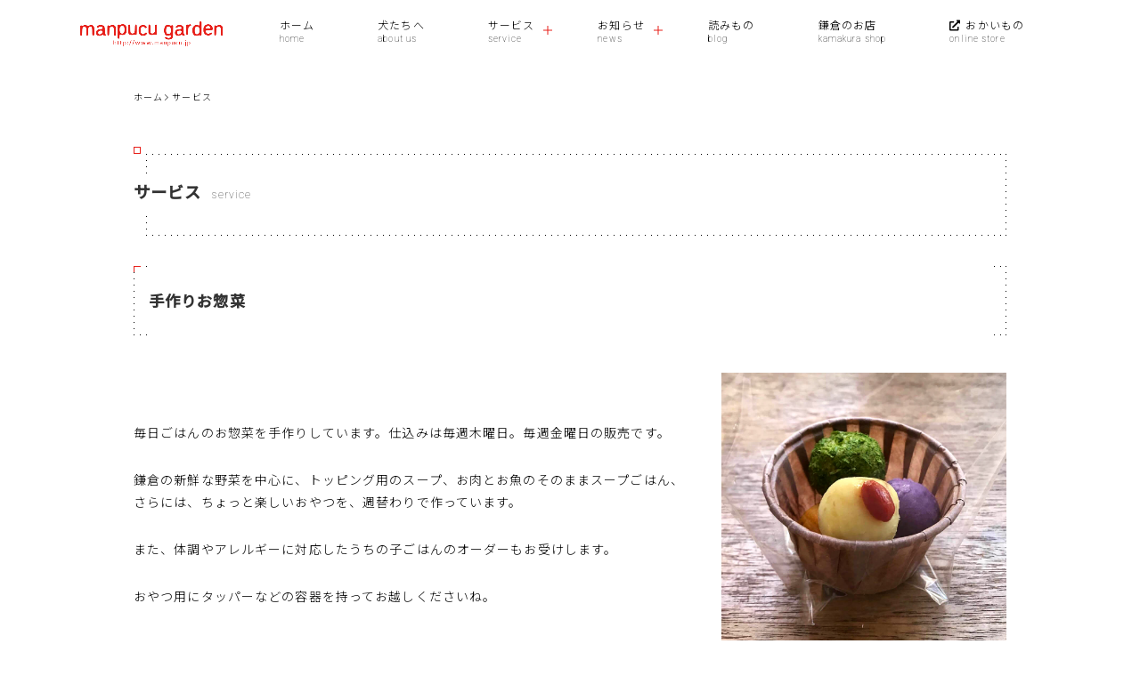

--- FILE ---
content_type: text/html; charset=UTF-8
request_url: https://www.manpucu.jp/service/
body_size: 8965
content:
<!DOCTYPE html>
<html lang="ja">
<head>
	
<meta charset="UTF-8">
<meta name="viewport" content="width=device-width, initial-scale=1">

<title>サービス &#8211; manpucu garden</title>
<meta name='robots' content='max-image-preview:large' />
<link rel='dns-prefetch' href='//ajax.googleapis.com' />
<link rel='dns-prefetch' href='//use.fontawesome.com' />
<link rel='dns-prefetch' href='//www.googletagmanager.com' />
<style id='wp-img-auto-sizes-contain-inline-css'>
img:is([sizes=auto i],[sizes^="auto," i]){contain-intrinsic-size:3000px 1500px}
/*# sourceURL=wp-img-auto-sizes-contain-inline-css */
</style>
<link rel='stylesheet' id='sbi_styles-css' href='https://www.manpucu.jp/wordpress/wp-content/plugins/instagram-feed-pro/css/sbi-styles.min.css' media='all' />
<style id='wp-block-library-inline-css'>
:root{--wp-block-synced-color:#7a00df;--wp-block-synced-color--rgb:122,0,223;--wp-bound-block-color:var(--wp-block-synced-color);--wp-editor-canvas-background:#ddd;--wp-admin-theme-color:#007cba;--wp-admin-theme-color--rgb:0,124,186;--wp-admin-theme-color-darker-10:#006ba1;--wp-admin-theme-color-darker-10--rgb:0,107,160.5;--wp-admin-theme-color-darker-20:#005a87;--wp-admin-theme-color-darker-20--rgb:0,90,135;--wp-admin-border-width-focus:2px}@media (min-resolution:192dpi){:root{--wp-admin-border-width-focus:1.5px}}.wp-element-button{cursor:pointer}:root .has-very-light-gray-background-color{background-color:#eee}:root .has-very-dark-gray-background-color{background-color:#313131}:root .has-very-light-gray-color{color:#eee}:root .has-very-dark-gray-color{color:#313131}:root .has-vivid-green-cyan-to-vivid-cyan-blue-gradient-background{background:linear-gradient(135deg,#00d084,#0693e3)}:root .has-purple-crush-gradient-background{background:linear-gradient(135deg,#34e2e4,#4721fb 50%,#ab1dfe)}:root .has-hazy-dawn-gradient-background{background:linear-gradient(135deg,#faaca8,#dad0ec)}:root .has-subdued-olive-gradient-background{background:linear-gradient(135deg,#fafae1,#67a671)}:root .has-atomic-cream-gradient-background{background:linear-gradient(135deg,#fdd79a,#004a59)}:root .has-nightshade-gradient-background{background:linear-gradient(135deg,#330968,#31cdcf)}:root .has-midnight-gradient-background{background:linear-gradient(135deg,#020381,#2874fc)}:root{--wp--preset--font-size--normal:16px;--wp--preset--font-size--huge:42px}.has-regular-font-size{font-size:1em}.has-larger-font-size{font-size:2.625em}.has-normal-font-size{font-size:var(--wp--preset--font-size--normal)}.has-huge-font-size{font-size:var(--wp--preset--font-size--huge)}.has-text-align-center{text-align:center}.has-text-align-left{text-align:left}.has-text-align-right{text-align:right}.has-fit-text{white-space:nowrap!important}#end-resizable-editor-section{display:none}.aligncenter{clear:both}.items-justified-left{justify-content:flex-start}.items-justified-center{justify-content:center}.items-justified-right{justify-content:flex-end}.items-justified-space-between{justify-content:space-between}.screen-reader-text{border:0;clip-path:inset(50%);height:1px;margin:-1px;overflow:hidden;padding:0;position:absolute;width:1px;word-wrap:normal!important}.screen-reader-text:focus{background-color:#ddd;clip-path:none;color:#444;display:block;font-size:1em;height:auto;left:5px;line-height:normal;padding:15px 23px 14px;text-decoration:none;top:5px;width:auto;z-index:100000}html :where(.has-border-color){border-style:solid}html :where([style*=border-top-color]){border-top-style:solid}html :where([style*=border-right-color]){border-right-style:solid}html :where([style*=border-bottom-color]){border-bottom-style:solid}html :where([style*=border-left-color]){border-left-style:solid}html :where([style*=border-width]){border-style:solid}html :where([style*=border-top-width]){border-top-style:solid}html :where([style*=border-right-width]){border-right-style:solid}html :where([style*=border-bottom-width]){border-bottom-style:solid}html :where([style*=border-left-width]){border-left-style:solid}html :where(img[class*=wp-image-]){height:auto;max-width:100%}:where(figure){margin:0 0 1em}html :where(.is-position-sticky){--wp-admin--admin-bar--position-offset:var(--wp-admin--admin-bar--height,0px)}@media screen and (max-width:600px){html :where(.is-position-sticky){--wp-admin--admin-bar--position-offset:0px}}

/*# sourceURL=wp-block-library-inline-css */
</style><style id='wp-block-heading-inline-css'>
h1:where(.wp-block-heading).has-background,h2:where(.wp-block-heading).has-background,h3:where(.wp-block-heading).has-background,h4:where(.wp-block-heading).has-background,h5:where(.wp-block-heading).has-background,h6:where(.wp-block-heading).has-background{padding:1.25em 2.375em}h1.has-text-align-left[style*=writing-mode]:where([style*=vertical-lr]),h1.has-text-align-right[style*=writing-mode]:where([style*=vertical-rl]),h2.has-text-align-left[style*=writing-mode]:where([style*=vertical-lr]),h2.has-text-align-right[style*=writing-mode]:where([style*=vertical-rl]),h3.has-text-align-left[style*=writing-mode]:where([style*=vertical-lr]),h3.has-text-align-right[style*=writing-mode]:where([style*=vertical-rl]),h4.has-text-align-left[style*=writing-mode]:where([style*=vertical-lr]),h4.has-text-align-right[style*=writing-mode]:where([style*=vertical-rl]),h5.has-text-align-left[style*=writing-mode]:where([style*=vertical-lr]),h5.has-text-align-right[style*=writing-mode]:where([style*=vertical-rl]),h6.has-text-align-left[style*=writing-mode]:where([style*=vertical-lr]),h6.has-text-align-right[style*=writing-mode]:where([style*=vertical-rl]){rotate:180deg}
/*# sourceURL=https://www.manpucu.jp/wordpress/wp-includes/blocks/heading/style.min.css */
</style>
<style id='wp-block-media-text-inline-css'>
.wp-block-media-text{box-sizing:border-box;
  /*!rtl:begin:ignore*/direction:ltr;
  /*!rtl:end:ignore*/display:grid;grid-template-columns:50% 1fr;grid-template-rows:auto}.wp-block-media-text.has-media-on-the-right{grid-template-columns:1fr 50%}.wp-block-media-text.is-vertically-aligned-top>.wp-block-media-text__content,.wp-block-media-text.is-vertically-aligned-top>.wp-block-media-text__media{align-self:start}.wp-block-media-text.is-vertically-aligned-center>.wp-block-media-text__content,.wp-block-media-text.is-vertically-aligned-center>.wp-block-media-text__media,.wp-block-media-text>.wp-block-media-text__content,.wp-block-media-text>.wp-block-media-text__media{align-self:center}.wp-block-media-text.is-vertically-aligned-bottom>.wp-block-media-text__content,.wp-block-media-text.is-vertically-aligned-bottom>.wp-block-media-text__media{align-self:end}.wp-block-media-text>.wp-block-media-text__media{
  /*!rtl:begin:ignore*/grid-column:1;grid-row:1;
  /*!rtl:end:ignore*/margin:0}.wp-block-media-text>.wp-block-media-text__content{direction:ltr;
  /*!rtl:begin:ignore*/grid-column:2;grid-row:1;
  /*!rtl:end:ignore*/padding:0 8%;word-break:break-word}.wp-block-media-text.has-media-on-the-right>.wp-block-media-text__media{
  /*!rtl:begin:ignore*/grid-column:2;grid-row:1
  /*!rtl:end:ignore*/}.wp-block-media-text.has-media-on-the-right>.wp-block-media-text__content{
  /*!rtl:begin:ignore*/grid-column:1;grid-row:1
  /*!rtl:end:ignore*/}.wp-block-media-text__media a{display:block}.wp-block-media-text__media img,.wp-block-media-text__media video{height:auto;max-width:unset;vertical-align:middle;width:100%}.wp-block-media-text.is-image-fill>.wp-block-media-text__media{background-size:cover;height:100%;min-height:250px}.wp-block-media-text.is-image-fill>.wp-block-media-text__media>a{display:block;height:100%}.wp-block-media-text.is-image-fill>.wp-block-media-text__media img{height:1px;margin:-1px;overflow:hidden;padding:0;position:absolute;width:1px;clip:rect(0,0,0,0);border:0}.wp-block-media-text.is-image-fill-element>.wp-block-media-text__media{height:100%;min-height:250px}.wp-block-media-text.is-image-fill-element>.wp-block-media-text__media>a{display:block;height:100%}.wp-block-media-text.is-image-fill-element>.wp-block-media-text__media img{height:100%;object-fit:cover;width:100%}@media (max-width:600px){.wp-block-media-text.is-stacked-on-mobile{grid-template-columns:100%!important}.wp-block-media-text.is-stacked-on-mobile>.wp-block-media-text__media{grid-column:1;grid-row:1}.wp-block-media-text.is-stacked-on-mobile>.wp-block-media-text__content{grid-column:1;grid-row:2}}
/*# sourceURL=https://www.manpucu.jp/wordpress/wp-includes/blocks/media-text/style.min.css */
</style>
<style id='wp-block-paragraph-inline-css'>
.is-small-text{font-size:.875em}.is-regular-text{font-size:1em}.is-large-text{font-size:2.25em}.is-larger-text{font-size:3em}.has-drop-cap:not(:focus):first-letter{float:left;font-size:8.4em;font-style:normal;font-weight:100;line-height:.68;margin:.05em .1em 0 0;text-transform:uppercase}body.rtl .has-drop-cap:not(:focus):first-letter{float:none;margin-left:.1em}p.has-drop-cap.has-background{overflow:hidden}:root :where(p.has-background){padding:1.25em 2.375em}:where(p.has-text-color:not(.has-link-color)) a{color:inherit}p.has-text-align-left[style*="writing-mode:vertical-lr"],p.has-text-align-right[style*="writing-mode:vertical-rl"]{rotate:180deg}
/*# sourceURL=https://www.manpucu.jp/wordpress/wp-includes/blocks/paragraph/style.min.css */
</style>
<style id='global-styles-inline-css'>
:root{--wp--preset--aspect-ratio--square: 1;--wp--preset--aspect-ratio--4-3: 4/3;--wp--preset--aspect-ratio--3-4: 3/4;--wp--preset--aspect-ratio--3-2: 3/2;--wp--preset--aspect-ratio--2-3: 2/3;--wp--preset--aspect-ratio--16-9: 16/9;--wp--preset--aspect-ratio--9-16: 9/16;--wp--preset--color--black: #000000;--wp--preset--color--cyan-bluish-gray: #abb8c3;--wp--preset--color--white: #ffffff;--wp--preset--color--pale-pink: #f78da7;--wp--preset--color--vivid-red: #cf2e2e;--wp--preset--color--luminous-vivid-orange: #ff6900;--wp--preset--color--luminous-vivid-amber: #fcb900;--wp--preset--color--light-green-cyan: #7bdcb5;--wp--preset--color--vivid-green-cyan: #00d084;--wp--preset--color--pale-cyan-blue: #8ed1fc;--wp--preset--color--vivid-cyan-blue: #0693e3;--wp--preset--color--vivid-purple: #9b51e0;--wp--preset--color--mint: #006252;--wp--preset--color--cherry: #E71F19;--wp--preset--color--jaune-mimosa: #F5F814;--wp--preset--color--albatre: #F2F2F2;--wp--preset--color--text-black: #000000;--wp--preset--color--blanc-casse: #FFFEFD;--wp--preset--gradient--vivid-cyan-blue-to-vivid-purple: linear-gradient(135deg,rgb(6,147,227) 0%,rgb(155,81,224) 100%);--wp--preset--gradient--light-green-cyan-to-vivid-green-cyan: linear-gradient(135deg,rgb(122,220,180) 0%,rgb(0,208,130) 100%);--wp--preset--gradient--luminous-vivid-amber-to-luminous-vivid-orange: linear-gradient(135deg,rgb(252,185,0) 0%,rgb(255,105,0) 100%);--wp--preset--gradient--luminous-vivid-orange-to-vivid-red: linear-gradient(135deg,rgb(255,105,0) 0%,rgb(207,46,46) 100%);--wp--preset--gradient--very-light-gray-to-cyan-bluish-gray: linear-gradient(135deg,rgb(238,238,238) 0%,rgb(169,184,195) 100%);--wp--preset--gradient--cool-to-warm-spectrum: linear-gradient(135deg,rgb(74,234,220) 0%,rgb(151,120,209) 20%,rgb(207,42,186) 40%,rgb(238,44,130) 60%,rgb(251,105,98) 80%,rgb(254,248,76) 100%);--wp--preset--gradient--blush-light-purple: linear-gradient(135deg,rgb(255,206,236) 0%,rgb(152,150,240) 100%);--wp--preset--gradient--blush-bordeaux: linear-gradient(135deg,rgb(254,205,165) 0%,rgb(254,45,45) 50%,rgb(107,0,62) 100%);--wp--preset--gradient--luminous-dusk: linear-gradient(135deg,rgb(255,203,112) 0%,rgb(199,81,192) 50%,rgb(65,88,208) 100%);--wp--preset--gradient--pale-ocean: linear-gradient(135deg,rgb(255,245,203) 0%,rgb(182,227,212) 50%,rgb(51,167,181) 100%);--wp--preset--gradient--electric-grass: linear-gradient(135deg,rgb(202,248,128) 0%,rgb(113,206,126) 100%);--wp--preset--gradient--midnight: linear-gradient(135deg,rgb(2,3,129) 0%,rgb(40,116,252) 100%);--wp--preset--font-size--small: 0.78rem;--wp--preset--font-size--medium: 0.98rem;--wp--preset--font-size--large: 1.11rem;--wp--preset--font-size--x-large: 42px;--wp--preset--font-size--regular: 0.88rem;--wp--preset--font-size--xlarge: 1.24rem;--wp--preset--spacing--20: 0.44rem;--wp--preset--spacing--30: 0.67rem;--wp--preset--spacing--40: 1rem;--wp--preset--spacing--50: 1.5rem;--wp--preset--spacing--60: 2.25rem;--wp--preset--spacing--70: 3.38rem;--wp--preset--spacing--80: 5.06rem;--wp--preset--shadow--natural: 6px 6px 9px rgba(0, 0, 0, 0.2);--wp--preset--shadow--deep: 12px 12px 50px rgba(0, 0, 0, 0.4);--wp--preset--shadow--sharp: 6px 6px 0px rgba(0, 0, 0, 0.2);--wp--preset--shadow--outlined: 6px 6px 0px -3px rgb(255, 255, 255), 6px 6px rgb(0, 0, 0);--wp--preset--shadow--crisp: 6px 6px 0px rgb(0, 0, 0);}:where(.is-layout-flex){gap: 0.5em;}:where(.is-layout-grid){gap: 0.5em;}body .is-layout-flex{display: flex;}.is-layout-flex{flex-wrap: wrap;align-items: center;}.is-layout-flex > :is(*, div){margin: 0;}body .is-layout-grid{display: grid;}.is-layout-grid > :is(*, div){margin: 0;}:where(.wp-block-columns.is-layout-flex){gap: 2em;}:where(.wp-block-columns.is-layout-grid){gap: 2em;}:where(.wp-block-post-template.is-layout-flex){gap: 1.25em;}:where(.wp-block-post-template.is-layout-grid){gap: 1.25em;}.has-black-color{color: var(--wp--preset--color--black) !important;}.has-cyan-bluish-gray-color{color: var(--wp--preset--color--cyan-bluish-gray) !important;}.has-white-color{color: var(--wp--preset--color--white) !important;}.has-pale-pink-color{color: var(--wp--preset--color--pale-pink) !important;}.has-vivid-red-color{color: var(--wp--preset--color--vivid-red) !important;}.has-luminous-vivid-orange-color{color: var(--wp--preset--color--luminous-vivid-orange) !important;}.has-luminous-vivid-amber-color{color: var(--wp--preset--color--luminous-vivid-amber) !important;}.has-light-green-cyan-color{color: var(--wp--preset--color--light-green-cyan) !important;}.has-vivid-green-cyan-color{color: var(--wp--preset--color--vivid-green-cyan) !important;}.has-pale-cyan-blue-color{color: var(--wp--preset--color--pale-cyan-blue) !important;}.has-vivid-cyan-blue-color{color: var(--wp--preset--color--vivid-cyan-blue) !important;}.has-vivid-purple-color{color: var(--wp--preset--color--vivid-purple) !important;}.has-black-background-color{background-color: var(--wp--preset--color--black) !important;}.has-cyan-bluish-gray-background-color{background-color: var(--wp--preset--color--cyan-bluish-gray) !important;}.has-white-background-color{background-color: var(--wp--preset--color--white) !important;}.has-pale-pink-background-color{background-color: var(--wp--preset--color--pale-pink) !important;}.has-vivid-red-background-color{background-color: var(--wp--preset--color--vivid-red) !important;}.has-luminous-vivid-orange-background-color{background-color: var(--wp--preset--color--luminous-vivid-orange) !important;}.has-luminous-vivid-amber-background-color{background-color: var(--wp--preset--color--luminous-vivid-amber) !important;}.has-light-green-cyan-background-color{background-color: var(--wp--preset--color--light-green-cyan) !important;}.has-vivid-green-cyan-background-color{background-color: var(--wp--preset--color--vivid-green-cyan) !important;}.has-pale-cyan-blue-background-color{background-color: var(--wp--preset--color--pale-cyan-blue) !important;}.has-vivid-cyan-blue-background-color{background-color: var(--wp--preset--color--vivid-cyan-blue) !important;}.has-vivid-purple-background-color{background-color: var(--wp--preset--color--vivid-purple) !important;}.has-black-border-color{border-color: var(--wp--preset--color--black) !important;}.has-cyan-bluish-gray-border-color{border-color: var(--wp--preset--color--cyan-bluish-gray) !important;}.has-white-border-color{border-color: var(--wp--preset--color--white) !important;}.has-pale-pink-border-color{border-color: var(--wp--preset--color--pale-pink) !important;}.has-vivid-red-border-color{border-color: var(--wp--preset--color--vivid-red) !important;}.has-luminous-vivid-orange-border-color{border-color: var(--wp--preset--color--luminous-vivid-orange) !important;}.has-luminous-vivid-amber-border-color{border-color: var(--wp--preset--color--luminous-vivid-amber) !important;}.has-light-green-cyan-border-color{border-color: var(--wp--preset--color--light-green-cyan) !important;}.has-vivid-green-cyan-border-color{border-color: var(--wp--preset--color--vivid-green-cyan) !important;}.has-pale-cyan-blue-border-color{border-color: var(--wp--preset--color--pale-cyan-blue) !important;}.has-vivid-cyan-blue-border-color{border-color: var(--wp--preset--color--vivid-cyan-blue) !important;}.has-vivid-purple-border-color{border-color: var(--wp--preset--color--vivid-purple) !important;}.has-vivid-cyan-blue-to-vivid-purple-gradient-background{background: var(--wp--preset--gradient--vivid-cyan-blue-to-vivid-purple) !important;}.has-light-green-cyan-to-vivid-green-cyan-gradient-background{background: var(--wp--preset--gradient--light-green-cyan-to-vivid-green-cyan) !important;}.has-luminous-vivid-amber-to-luminous-vivid-orange-gradient-background{background: var(--wp--preset--gradient--luminous-vivid-amber-to-luminous-vivid-orange) !important;}.has-luminous-vivid-orange-to-vivid-red-gradient-background{background: var(--wp--preset--gradient--luminous-vivid-orange-to-vivid-red) !important;}.has-very-light-gray-to-cyan-bluish-gray-gradient-background{background: var(--wp--preset--gradient--very-light-gray-to-cyan-bluish-gray) !important;}.has-cool-to-warm-spectrum-gradient-background{background: var(--wp--preset--gradient--cool-to-warm-spectrum) !important;}.has-blush-light-purple-gradient-background{background: var(--wp--preset--gradient--blush-light-purple) !important;}.has-blush-bordeaux-gradient-background{background: var(--wp--preset--gradient--blush-bordeaux) !important;}.has-luminous-dusk-gradient-background{background: var(--wp--preset--gradient--luminous-dusk) !important;}.has-pale-ocean-gradient-background{background: var(--wp--preset--gradient--pale-ocean) !important;}.has-electric-grass-gradient-background{background: var(--wp--preset--gradient--electric-grass) !important;}.has-midnight-gradient-background{background: var(--wp--preset--gradient--midnight) !important;}.has-small-font-size{font-size: var(--wp--preset--font-size--small) !important;}.has-medium-font-size{font-size: var(--wp--preset--font-size--medium) !important;}.has-large-font-size{font-size: var(--wp--preset--font-size--large) !important;}.has-x-large-font-size{font-size: var(--wp--preset--font-size--x-large) !important;}
/*# sourceURL=global-styles-inline-css */
</style>

<style id='classic-theme-styles-inline-css'>
/*! This file is auto-generated */
.wp-block-button__link{color:#fff;background-color:#32373c;border-radius:9999px;box-shadow:none;text-decoration:none;padding:calc(.667em + 2px) calc(1.333em + 2px);font-size:1.125em}.wp-block-file__button{background:#32373c;color:#fff;text-decoration:none}
/*# sourceURL=/wp-includes/css/classic-themes.min.css */
</style>
<link rel='stylesheet' id='manpucu-reset-css' href='https://www.manpucu.jp/wordpress/wp-content/themes/manpucu/common/css/reset.css' media='all' />
<link rel='stylesheet' id='manpucu-style-css' href='https://www.manpucu.jp/wordpress/wp-content/themes/manpucu/common/css/style.css' media='all' />
<link rel='stylesheet' id='font-awesome-css' href='https://use.fontawesome.com/releases/v5.15.3/css/all.css' media='all' />
<link rel="canonical" href="https://www.manpucu.jp/service/" />
<meta name="generator" content="Site Kit by Google 1.166.0" />
<!-- Google タグ マネージャー スニペット (Site Kit が追加) -->
<script>
			( function( w, d, s, l, i ) {
				w[l] = w[l] || [];
				w[l].push( {'gtm.start': new Date().getTime(), event: 'gtm.js'} );
				var f = d.getElementsByTagName( s )[0],
					j = d.createElement( s ), dl = l != 'dataLayer' ? '&l=' + l : '';
				j.async = true;
				j.src = 'https://www.googletagmanager.com/gtm.js?id=' + i + dl;
				f.parentNode.insertBefore( j, f );
			} )( window, document, 'script', 'dataLayer', 'GTM-WL97S27' );
			
</script>

<!-- (ここまで) Google タグ マネージャー スニペット (Site Kit が追加) -->
<link rel="icon" href="https://www.manpucu.jp/wordpress/wp-content/uploads/2023/11/cropped-favicon-32x32.png" sizes="32x32" />
<link rel="icon" href="https://www.manpucu.jp/wordpress/wp-content/uploads/2023/11/cropped-favicon-192x192.png" sizes="192x192" />
<link rel="apple-touch-icon" href="https://www.manpucu.jp/wordpress/wp-content/uploads/2023/11/cropped-favicon-180x180.png" />
<meta name="msapplication-TileImage" content="https://www.manpucu.jp/wordpress/wp-content/uploads/2023/11/cropped-favicon-270x270.png" />

<!-- ▼ファビコンの設定 -->
<link rel="shortcut icon" href="https://www.manpucu.jp/wordpress/wp-content/themes/manpucu/common/img/fav.ico">
<!-- ▲ファビコンの設定 -->
	
<link rel="apple-touch-icon" href="https://www.manpucu.jp/wordpress/wp-content/themes/manpucu/common/img/apple-touch-icon.png">

</head>

<body class="wp-singular page-template-default page page-id-134 page-parent wp-embed-responsive wp-theme-manpucu service">
		<!-- Google タグ マネージャー (noscript) スニペット (Site Kit が追加) -->
		<noscript>
			<iframe src="https://www.googletagmanager.com/ns.html?id=GTM-WL97S27" height="0" width="0" style="display:none;visibility:hidden"></iframe>
		</noscript>
		<!-- (ここまで) Google タグ マネージャー (noscript) スニペット (Site Kit が追加) -->
		
<header>
<div class="inner clearfix">

<!-- ▼サイト名 -->
<div class=hd_logo><a href=https://www.manpucu.jp><img src="https://www.manpucu.jp/wordpress/wp-content/themes/manpucu/common/img/hd_logo.png" alt="manpucu garden"></a></div>
<!-- ▲サイト名 -->

<div id="navArea">
	
<!-- ▼グローバルナビ -->
<nav>
<div class="menu-nav-container"><ul id="menu-nav" class="menu"><li id="menu-item-131" class="menu-item menu-item-type-post_type menu-item-object-page menu-item-home menu-item-131"><a href="https://www.manpucu.jp/" title="タイトル属性" data-label="home">ホーム</a></li>
<li id="menu-item-133" class="menu-item menu-item-type-post_type menu-item-object-page menu-item-133"><a href="https://www.manpucu.jp/about-us/" data-label="about us">犬たちへ</a></li>
<li id="menu-item-138" class="menu-item menu-item-type-post_type menu-item-object-page current-menu-item page_item page-item-134 current_page_item menu-item-has-children menu-item-138"><a href="https://www.manpucu.jp/service/" aria-current="page" data-label="service">サービス</a>
<ul class="sub-menu">
	<li id="menu-item-281" class="menu-item menu-item-type-post_type menu-item-object-page menu-item-281"><a href="https://www.manpucu.jp/service/deli/">手作りお惣菜</a></li>
	<li id="menu-item-1725" class="menu-item menu-item-type-post_type menu-item-object-page menu-item-1725"><a href="https://www.manpucu.jp/service/cake/">お祝いごはんケーキ</a></li>
	<li id="menu-item-557" class="menu-item menu-item-type-post_type menu-item-object-page menu-item-557"><a href="https://www.manpucu.jp/service/selection/">manpucu セレクト</a></li>
	<li id="menu-item-556" class="menu-item menu-item-type-post_type menu-item-object-page menu-item-556"><a href="https://www.manpucu.jp/service/course/">犬ごはん講座</a></li>
	<li id="menu-item-555" class="menu-item menu-item-type-post_type menu-item-object-page menu-item-555"><a href="https://www.manpucu.jp/service/counseling/">カウンセリング</a></li>
	<li id="menu-item-554" class="menu-item menu-item-type-post_type menu-item-object-page menu-item-554"><a href="https://www.manpucu.jp/service/salon/">有料サロン</a></li>
	<li id="menu-item-553" class="menu-item menu-item-type-post_type menu-item-object-page menu-item-553"><a href="https://www.manpucu.jp/service/books/">俵森朋子の書籍</a></li>
	<li id="menu-item-552" class="menu-item menu-item-type-post_type menu-item-object-page menu-item-552"><a href="https://www.manpucu.jp/service/request/">お仕事の依頼</a></li>
</ul>
</li>
<li id="menu-item-132" class="menu-item menu-item-type-post_type menu-item-object-page menu-item-has-children menu-item-132"><a href="https://www.manpucu.jp/news/" data-label="news">お知らせ</a>
<ul class="sub-menu">
	<li id="menu-item-1464" class="menu-item menu-item-type-post_type_archive menu-item-object-info menu-item-1464"><a href="https://www.manpucu.jp/info/">お知らせ</a></li>
	<li id="menu-item-1465" class="menu-item menu-item-type-post_type_archive menu-item-object-weekly-menu menu-item-1465"><a href="https://www.manpucu.jp/weekly-menu/">今週のお惣菜</a></li>
	<li id="menu-item-3330" class="menu-item menu-item-type-post_type_archive menu-item-object-seasonal menu-item-3330"><a href="https://www.manpucu.jp/seasonal/">季節のお楽しみ</a></li>
</ul>
</li>
<li id="menu-item-1347" class="menu-item menu-item-type-post_type_archive menu-item-object-blog menu-item-1347"><a href="https://www.manpucu.jp/blog/" data-label="blog">読みもの</a></li>
<li id="menu-item-158" class="menu-item menu-item-type-post_type menu-item-object-page menu-item-158"><a href="https://www.manpucu.jp/kamakura-shop/" data-label="kamakura shop">鎌倉のお店</a></li>
<li id="menu-item-140" class="tblank menu-item menu-item-type-custom menu-item-object-custom menu-item-140"><a href="https://store.manpucu.jp/" data-label="online store">おかいもの</a></li>
</ul></div></nav>
<!-- ▲グローバルナビ -->

<div class="toggle_btn">
<span></span>
<span></span>
<span></span>
</div>

<div id="mask"></div>
	
</div><!--// navArea -->
	
</div><!--// inner -->	
</header>


<!--▼パンくずナビ-->
<ul class="breadcrumb"><li><a href="https://www.manpucu.jp"><span>ホーム</span></a></li><li><span>サービス</span></li></ul><!--▲パンくずナビ-->
<div class="contents lower">
	
<div class="head_ttl">
		<h1 class="ttl" data-label="service">サービス</h1>
</div>

<article>
	
<h2 class="wp-block-heading">手作りお惣菜</h2>



<div class="wp-block-media-text alignwide has-media-on-the-right is-stacked-on-mobile"><figure class="wp-block-media-text__media"><img fetchpriority="high" decoding="async" width="1080" height="1080" src="https://www.manpucu.jp/wordpress/wp-content/uploads/img_deli_01.jpg" alt="" class="wp-image-1154 size-full"/></figure><div class="wp-block-media-text__content">
<p>毎日ごはんのお惣菜を手作りしています。仕込みは毎週木曜日。毎週金曜日の販売です。</p>



<p>鎌倉の新鮮な野菜を中心に、トッピング用のスープ、お肉とお魚のそのままスープごはん、さらには、ちょっと楽しいおやつを、週替わりで作っています。</p>



<p>また、体調やアレルギーに対応したうちの子ごはんのオーダーもお受けします。</p>



<p>おやつ用にタッパーなどの容器を持ってお越しくださいね。</p>
</div></div>



<div class="content_link_box">
<div class="content_link"><a href="/service/deli/">手作りお惣菜について</a></div>
</div>



<h2 class="wp-block-heading">お祝いごはんケーキ</h2>



<div class="wp-block-media-text alignwide has-media-on-the-right is-stacked-on-mobile"><figure class="wp-block-media-text__media"><img decoding="async" width="1125" height="1115" src="https://www.manpucu.jp/wordpress/wp-content/uploads/img_cake_01.jpg" alt="" class="wp-image-1144 size-full"/></figure><div class="wp-block-media-text__content">
<p>お誕生日や記念日のスペシャルごはんケーキを完全予約制にて承ります。</p>



<p>ご希望のたんぱく質＋季節の野菜＋疾患や心配事に合わせた薬膳やハーブでつくる、ごはんのケーキです。</p>
</div></div>



<div class="content_link_box">
<div class="content_link"><a href="/service/cake/">お祝いごはんケーキについて</a></div>
</div>



<h2 class="wp-block-heading">manpucuセレクト</h2>



<div class="wp-block-media-text alignwide has-media-on-the-right is-stacked-on-mobile"><figure class="wp-block-media-text__media"><img decoding="async" width="2377" height="2500" src="https://www.manpucu.jp/wordpress/wp-content/uploads/img_selection_01.jpg" alt="" class="wp-image-1159 size-full"/></figure><div class="wp-block-media-text__content">
<p>可能な限り体に要らぬストレスを与える事なく、美味しく楽しくをモットーに地球にも人にも犬にも優しい食材やケア用品をチョイスしています。</p>
</div></div>



<div class="content_link_box">
<div class="content_link"><a href="/service/selection/">manpucuセレクトについて</a></div>
</div>



<h2 class="wp-block-heading">犬ごはん講座</h2>



<div class="wp-block-media-text alignwide has-media-on-the-right is-stacked-on-mobile"><figure class="wp-block-media-text__media"><img decoding="async" width="1080" height="1080" src="https://www.manpucu.jp/wordpress/wp-content/uploads/img_course_01.jpg" alt="" class="wp-image-1151 size-full"/></figure><div class="wp-block-media-text__content">
<p>目指す目的は『食材選び』。料理教室ではありません。毎日簡単に続けられるごはん作りやトッピングのために、どんな食材を使うか。こんな時、どんな食材にしたらいいの？を学んでいただく講座です。</p>



<p>犬の体のことを知っていただく座学と、テーマや季節に添った食材を使った実習を見ていただきます。一緒に来てくれた犬たちは試食を。当日使った食材はお持ち帰りいただいてご自宅で作っていただきます。</p>
</div></div>



<div class="content_link_box">
<div class="content_link"><a href="/service/course/">犬ごはん講座について</a></div>
</div>



<h2 class="wp-block-heading">カウンセリング</h2>



<div class="wp-block-media-text alignwide has-media-on-the-right is-stacked-on-mobile"><figure class="wp-block-media-text__media"><img decoding="async" width="1125" height="1110" src="https://www.manpucu.jp/wordpress/wp-content/uploads/img_counseling_01.jpg" alt="" class="wp-image-1150 size-full"/></figure><div class="wp-block-media-text__content">
<p>犬と生活している中で、ふと心配になったり、疾患が見つかったり、どうしたらいい？と迷ってしまうことがあります。個々に同じ心配事であっても整えるべき点は必ずしも同じではありません。</p>



<p>心配や不安な事を、出来るだけ緩和し、いかに整えていくか、今施している治療をより有効にするために何が出来るか、などを一緒に探り、食事の面からサポート致します。</p>
</div></div>



<div class="content_link_box">
<div class="content_link"><a href="/service/counseling/">カウンセリングについて</a></div>
</div>



<h2 class="wp-block-heading">有料サロン</h2>



<div class="wp-block-media-text alignwide has-media-on-the-right is-stacked-on-mobile"><figure class="wp-block-media-text__media"><img decoding="async" width="1440" height="1440" src="https://www.manpucu.jp/wordpress/wp-content/uploads/img_salon_01.jpg" alt="" class="wp-image-1158 size-full"/></figure><div class="wp-block-media-text__content">
<p>『愛犬にしてあげたいこと』のレパートリーを増やす一つとして活用していただきたいサロンです。</p>



<p>犬が大好きでたまらない人たちが、犬との毎日を楽しむ仲間として、一緒に楽しめる。</p>



<p>ごはんだけではなく、犬との生活の中でためになる情報やイベント、さらにはお悩み事など共有できる場所になれたらと思っています。</p>
</div></div>



<div class="content_link_box">
<div class="content_link"><a href="/service/salon/" "="">有料サロンについて</a></div>
</div>



<h2 class="wp-block-heading">俵森朋子の書籍</h2>



<div class="wp-block-media-text alignwide has-media-on-the-right is-stacked-on-mobile"><figure class="wp-block-media-text__media"><img decoding="async" width="2000" height="2009" src="https://www.manpucu.jp/wordpress/wp-content/uploads/img_book_01.jpg" alt="" class="wp-image-1139 size-full"/></figure><div class="wp-block-media-text__content">
<p>manpucu garden のオーナーである俵森朋子の書籍を販売しています。</p>



<p>犬ごはん研究家として犬ごはんに特化したシリーズ本や、25年以上の犬との暮らしの中でこれまで看取ってきた経験から選択肢の一つとして感じている事を綴った一冊、犬猫の編み物の本など。</p>
</div></div>



<div class="content_link_box">
<div class="content_link"><a href="/service/books/">俵森朋子の書籍について</a></div>
</div>



<h2 class="wp-block-heading">お仕事の依頼</h2>



<div class="wp-block-media-text alignwide has-media-on-the-right is-stacked-on-mobile"><figure class="wp-block-media-text__media"><img decoding="async" width="900" height="900" src="https://www.manpucu.jp/wordpress/wp-content/uploads/img_request_01.jpg" alt="" class="wp-image-1157 size-full"/></figure><div class="wp-block-media-text__content">
<p>犬ごはんやおやつに関する講座や講演のご依頼。オリジナル商品開発の監修。コラムや執筆なども承っています。</p>



<p>お気軽にお問い合わせください。</p>
</div></div>



<div class="content_link_box">
<div class="content_link"><a href="/service/request/">お仕事の依頼について</a></div>
</div>
</article>
	
</div><!--// contents -->


<!-- ▼ページトップへ戻るボタン -->
<p class="gotop">
<a href="#"><span></span></a>
</p>
<!-- ▲ページトップへ戻るボタン -->


<footer>
<div class="inner">

<div class="ft_top">

<!-- ▼フッターナビ -->
<div class="ft_nav">

<div class="box01">
<div class="menu-footer01-container"><ul id="menu-footer01" class="menu"><li id="menu-item-141" class="menu-item menu-item-type-post_type menu-item-object-page menu-item-home menu-item-141"><a href="https://www.manpucu.jp/" data-label="home">ホーム</a></li>
<li id="menu-item-142" class="menu-item menu-item-type-post_type menu-item-object-page menu-item-142"><a href="https://www.manpucu.jp/about-us/" data-label="about us">犬たちへ</a></li>
</ul></div>	
</div><!--// box01 -->

<div class="box02">
<div class="menu-footer02-container"><ul id="menu-footer02" class="menu"><li id="menu-item-143" class="menu-item menu-item-type-post_type menu-item-object-page current-menu-item page_item page-item-134 current_page_item menu-item-has-children menu-item-143"><a href="https://www.manpucu.jp/service/" aria-current="page" data-label="sevice">サービス</a>
<ul class="sub-menu">
	<li id="menu-item-387" class="menu-item menu-item-type-post_type menu-item-object-page menu-item-387"><a href="https://www.manpucu.jp/service/deli/">手作りお惣菜</a></li>
	<li id="menu-item-1723" class="menu-item menu-item-type-post_type menu-item-object-page menu-item-1723"><a href="https://www.manpucu.jp/service/cake/">お祝いごはんケーキ</a></li>
	<li id="menu-item-549" class="menu-item menu-item-type-post_type menu-item-object-page menu-item-549"><a href="https://www.manpucu.jp/service/selection/">manpucu セレクト</a></li>
	<li id="menu-item-548" class="menu-item menu-item-type-post_type menu-item-object-page menu-item-548"><a href="https://www.manpucu.jp/service/course/">犬ごはん講座</a></li>
	<li id="menu-item-547" class="menu-item menu-item-type-post_type menu-item-object-page menu-item-547"><a href="https://www.manpucu.jp/service/counseling/">カウンセリング</a></li>
	<li id="menu-item-546" class="menu-item menu-item-type-post_type menu-item-object-page menu-item-546"><a href="https://www.manpucu.jp/service/salon/">有料サロン</a></li>
	<li id="menu-item-545" class="menu-item menu-item-type-post_type menu-item-object-page menu-item-545"><a href="https://www.manpucu.jp/service/books/">俵森朋子の書籍</a></li>
	<li id="menu-item-544" class="menu-item menu-item-type-post_type menu-item-object-page menu-item-544"><a href="https://www.manpucu.jp/service/request/">お仕事の依頼</a></li>
</ul>
</li>
</ul></div>	
</div><!--// box02 -->
	
<div class="box03">
<div class="menu-footer03-container"><ul id="menu-footer03" class="menu"><li id="menu-item-146" class="menu-item menu-item-type-post_type menu-item-object-page menu-item-has-children menu-item-146"><a href="https://www.manpucu.jp/news/" data-label="news">お知らせ</a>
<ul class="sub-menu">
	<li id="menu-item-1499" class="menu-item menu-item-type-post_type_archive menu-item-object-info menu-item-1499"><a href="https://www.manpucu.jp/info/">お知らせ</a></li>
	<li id="menu-item-1498" class="menu-item menu-item-type-post_type_archive menu-item-object-weekly-menu menu-item-1498"><a href="https://www.manpucu.jp/weekly-menu/">今週のお惣菜</a></li>
	<li id="menu-item-1500" class="menu-item menu-item-type-post_type_archive menu-item-object-seasonal menu-item-1500"><a href="https://www.manpucu.jp/seasonal/">季節のお楽しみ</a></li>
</ul>
</li>
<li id="menu-item-1348" class="menu-item menu-item-type-post_type_archive menu-item-object-blog menu-item-1348"><a href="https://www.manpucu.jp/blog/" data-label="blog">読みもの</a></li>
<li id="menu-item-157" class="menu-item menu-item-type-post_type menu-item-object-page menu-item-157"><a href="https://www.manpucu.jp/kamakura-shop/" data-label="kamakura shop">鎌倉のお店</a></li>
<li id="menu-item-278" class="tblank menu-item menu-item-type-custom menu-item-object-custom menu-item-278"><a href="https://store.manpucu.jp/" data-label="online store">おかいもの</a></li>
</ul></div>	
</div><!--// box03 -->
	
</div><!--// ft_nav -->
<!-- ▲フッターナビ -->

	
<div class="ft_logo"><img src="https://www.manpucu.jp/wordpress/wp-content/themes/manpucu/common/img/ft_logo.png" alt="manpucu garden"></div>

</div><!--// ft_top -->

	<ul class="link_sns">
		<li class="item"><a href="https://www.instagram.com/manpucu_garden/"><i class="fab fa-instagram"></i></a></li>
		<li class="item"><a href="https://www.facebook.com/pas.a.pas.inuneco/"><i class="fab fa-facebook-square"></i></a></li>
		<li class="item"><a href="https://ameblo.jp/manpucu-garden"><i class="fas fa-pen-nib"></i></a></li>
		<li class="item"><a href="https://www.youtube.com/channel/UCRl2HW-t-O0VTNxdY5ZpwBQ"><i class="fab fa-youtube"></i></a></li>
	</ul>



<!-- ▼フッターリンク -->
	<ul id="ft_link" class="ft_link"><li id="menu-item-147" class="menu-item menu-item-type-post_type menu-item-object-page menu-item-147"><a href="https://www.manpucu.jp/contact/">お問い合わせ</a></li>
<li id="menu-item-872" class="menu-item menu-item-type-post_type menu-item-object-page menu-item-privacy-policy menu-item-872"><a rel="privacy-policy" href="https://www.manpucu.jp/privacy/">プライバシーポリシー</a></li>
</ul><!-- ▲フッターリンク -->
	
<div class="copy">&copy; 2021
<script>new Date().getFullYear()>2021&&document.write('- '+new Date().getFullYear());</script>, manpucu garden.
</div>

</div><!--// inner -->
</footer>

<script type="speculationrules">
{"prefetch":[{"source":"document","where":{"and":[{"href_matches":"/*"},{"not":{"href_matches":["/wordpress/wp-*.php","/wordpress/wp-admin/*","/wordpress/wp-content/uploads/*","/wordpress/wp-content/*","/wordpress/wp-content/plugins/*","/wordpress/wp-content/themes/manpucu/*","/*\\?(.+)"]}},{"not":{"selector_matches":"a[rel~=\"nofollow\"]"}},{"not":{"selector_matches":".no-prefetch, .no-prefetch a"}}]},"eagerness":"conservative"}]}
</script>
<!-- Custom Feeds for Instagram JS -->
<script type="text/javascript">
var sbiajaxurl = "https://www.manpucu.jp/wordpress/wp-admin/admin-ajax.php";

</script>
<script src="https://ajax.googleapis.com/ajax/libs/jquery/2.2.4/jquery.min.js" id="jq-js"></script>
<script src="https://www.manpucu.jp/wordpress/wp-content/themes/manpucu/common/script/style.js" id="manpucu-style-js"></script>

</body>
</html>


--- FILE ---
content_type: text/css
request_url: https://www.manpucu.jp/wordpress/wp-content/themes/manpucu/common/css/style.css
body_size: 9822
content:
@charset "UTF-8";

@import url('https://fonts.googleapis.com/css2?family=Noto+Sans+JP:wght@300;500&display=swap');
@import url('https://fonts.googleapis.com/css2?family=Roboto:wght@100;400&display=swap');

/*======================
 BASE
=======================*/
html{
font-size: 62.5%; /* ベースのフォントサイズを10pxに指定 各要素のフォントサイズ指定はremで */
}

body{
font-family: "Noto Sans JP", "游ゴシック Medium", "游ゴシック体", "Yu Gothic Medium", YuGothic, "ヒラギノ角ゴ ProN", "Hiragino Kaku Gothic ProN", "メイリオ", Meiryo, "ＭＳ Ｐゴシック", "MS PGothic", sans-serif;
font-size: 1.4em; /* bodyのフォントサイズを14pxに指定 */
font-weight: 300;
letter-spacing: .08em;
-webkit-text-size-adjust: 100%; /* iOS横画面の時に文字サイズが変更されるのを防ぐ */
display: flex; /* コンテンツが短いときにフッターを最下部に固定する指定 */
flex-direction: column; /* コンテンツが短いときにフッターを最下部に固定する指定 */
min-height: 100vh; /* コンテンツが短いときにフッターを最下部に固定する指定 */
}

footer {
margin-top: auto; /* コンテンツが短いときにフッターを最下部に固定する指定 */
}

.contents {
flex:1; /* コンテンツが短いときにフッターを最下部に固定する指定 */
}

@media all and (-ms-high-contrast:none){
/*IEのみ適用 */
	body{
		display: block;  
	}
}

/*======================
 全体の共通設定
=======================*/
/*-----------------
 clearfix
-----------------*/
.clearfix:after {
content: "";
display: block;
clear: both;
}

/*-----------------
 ナビゲーションが開いている時に背景を固定
-----------------*/
body.is-fixed  {
overflow: hidden;
}

/*-----------------
 ページトップへ戻るボタン
-----------------*/
.gotop {
position: fixed;
bottom: 1em; right: 1em;
z-index: 8888;
}

.gotop a {
background: rgba( 231, 31, 25, .8);
border-radius: 50%;
width: 60px;
height: 60px;
display: block;
}

.gotop a:link,
.gotop a:visited {
background: rgba( 231, 31, 25, .8);
}

.gotop a:hover,
.gotop a:active {
background: rgba( 231, 31, 25, .6);
}

.gotop a span::before {
content: "";
display: block;
width: 18px;
height: 18px;
border-left: 1px solid #FFF;
border-top: 1px solid #FFF;
transform: rotate(45deg);
position: absolute;
top: 25px; left: 21px;
}

/*-----------------
 テキストリンク
-----------------*/
a {
text-decoration: none;
color: #000;
}

a:link,
a:visited {
text-decoration: none;
color: #000;
}

a:hover,
a:active {
text-decoration: none;
color: #E71F19;
}

/*-----------------
 テキストリンク
-----------------*/
p.txt_link {
margin: .5em 0 0!important;
}

p.txt_link a {
text-decoration: underline;
color: #E71F19;
position: relative;
padding: 0 0 0 .8em;
}

p.txt_link a::before {
content: "";
display: inline-block;
width: 4px;
height: 4px;
border-top: solid 1px #777;
border-right: solid 1px #777;
position: absolute;
top: .6em; left: 0;
transform: rotate(45deg);
}

p.txt_link a:link,
p.txt_link a:visited {
text-decoration: none;
color: #E71F19;
}

p.txt_link a:hover,
p.txt_link a:active {
text-decoration: none;
color: #000;
}

/*-----------------
 FONT SIZE
-----------------*/
h1,h2,h3,h4,h5,h6 {
line-height: 1.6em;
color: #333;
}

h1 {
font-size: 1.56rem;
}

h2 {
font-size: 1.46rem;
}

h3 {
font-size: 1.37rem;
}

h4 {
font-size: 1.28rem;
}

h5,p {
font-size: 1.2rem;
}

h6 {
font-size: 1.12rem;
}

/*-----------------
 マージン
-----------------*/
.mt_0 {
margin-top: 0!important;
}

/*-----------------
 カラーパレット
-----------------*/
/* cherry */
.has-cherry-background-color{
background-color: #E71F19;
}
.has-cherry-color {
color: #E71F19;
}

/* mint */
.has-mint-background-color{
background-color: #006252;
}
.has-mint-color {
color: #006252;
}

/* jaune mimosa */
.has-jaune-mimosa-background-color {
background-color: #F5F814;
}
.has-jaune-mimosa-color {
color: #F5F814;
}

/* albatre */
.has-albatre-background-color {
background-color: #F2F2F2;
}
.has-albatre-color {
color: #F2F2F2;
}

/* blanc casse */
.has-blanc-casse-background-color {
background-color: #FFFEFD;
}
.has-blanc-casse-color {
color: #FFFEFD;
}

/* text black */
.has-text-black-background-color {
background-color: #000;
}
.has-text-black-color {
color: #000;
}

/*-----------------
 パンくずナビ
-----------------*/
.breadcrumb {
max-width: 980px;
width: 96%;
margin: 0 auto 0;
}

.breadcrumb li {
font-size: 1.0rem;
line-height: 1.6em;
display: inline-block;
position: relative;
padding: 0 0 0 1em;
word-break:break-all;
}

.breadcrumb li:first-child {
padding: 0;
}

.breadcrumb li::before {
content: "";
display: block;
border-right: solid 1px #777;
border-top: solid 1px #777;
width: 4px;
height: 4px;
transform: rotate( 45deg );
position: absolute;
top: .6em; left: 0;
}

.breadcrumb li:first-child::before {
display: none;
}

/*-----------------
 画像
-----------------*/
.manpucu_post .manpucu_post_img {
/*width: calc( 100% - 8em );
position: relative;*/
width: 80%;
max-width: 640px;
margin: 0 auto;
}

/*.manpucu_post .manpucu_post_img::before {
content: "";
display: block;
padding-top: 100%;
}*/

.manpucu_post .manpucu_post_img img {
/*position: absolute;*/
width: 100%;
height: auto;
/*top: 0;
right: 0;
bottom: 0;
left: 0;
margin: auto;
object-fit: cover;*/
}

.manpucu_post .manpucu_post_caption_img {
width: calc( 100% - 8em )!important;
margin: 0 auto;
}

.manpucu_post .cap_img {
width: 100%;
position: relative;
margin: 0;
}

.manpucu_post .cap_img::before {
content: "";
display: block;
padding-top: 90%;
}

.manpucu_post .cap_img img{
position: absolute;
width: 100%;
height: 100%;
top: 0;
right: 0;
bottom: 0;
left: 0;
margin: auto;
object-fit: cover;
}

.wp-caption-text {
margin: 1em auto 0!important;
line-height: 1.3em!important;
}

/* 画像の縦横比を維持 */
img {
width: auto;
height: auto;
}

/* 画像配置 中央 */
.aligncenter,
.wp-block-image,
.alignnone {
text-align: center;
display: block;
margin: 0 auto;
}

/* 画像配置 左 */
.alignleft {
text-align: left;
width: 320px;
}

/* 画像配置 右 */
.alignright {
display: block;
margin: 0 auto;
}

/* 画像キャプションの設定 */
figcaption {
text-align: center;
font-size: 1.1rem;
}


/*======================
 FOOTER
=======================*/
footer {
width: 100%;
text-align: center;
padding: 3em 0 2em;
margin: 8em 0 0;
}

.home footer {
margin: 0;
}

footer .inner {
width: 90%;
margin: 0 auto;
}

/* フッターナビ */
.ft_nav {
text-align: left;
display: flex;
justify-content: space-around;
font-size: 1.2rem;
}

.ft_nav .box01, .box02 {
margin: 0 2em 0 0;
}

.ft_nav .menu > li {
margin-top: 1.3em;
}

.ft_nav .menu > li:first-child {
margin-top: 0;
}

/* メニュー名の英語表示 */
.menu > li > a::after {
font-family: 'Roboto', sans-serif;
font-weight: 100;
display: block;
content: attr(data-label);
font-size: 1.0rem;
padding: .5em 0 0;
}

/* フッターナビの子リスト */
.ft_nav .menu > li > ul > li {
position: relative;
margin-top: 1em;
padding: 0 0 0 1em;
}

.ft_nav .menu > li > ul > li::before {
content: "";
display: block;
background: #E71F19;
width: 4px;
height: 1px;
position: absolute;
top: 50%; left: 0;
transform: translateY(-50%);
}

/* フッターロゴ */
.ft_logo {
width: 200px;
margin: 3em auto 0;
}

.ft_logo img {
width: 100%;
}

/* SNSボタン */
.link_sns {
font-size: 0;
line-height: 0;
}

.link_sns > .item {
display: inline-block;
font-size: 2.6rem;
margin: 2em .3em 0;
}

.link_sns > .item a,
.link_sns > .item a:link,
.link_sns > .item a:visited {
color: #333;
}

.link_sns > .item a:hover,
.link_sns > .item a:active {
color: #888;
}

/* フッターリンク */
.ft_link {
margin: 2em 0  0;
}

.ft_link > li {
font-size: 1.1rem;
display: inline;
}

.ft_link > li::before {
content: "|";
margin: 0 .5em;
}

.ft_link > li:first-child::before {
content: "";
}

/* コピーライト */
footer .copy {
font-size: 1.1rem;
margin: 2em 0 0;
}


/*======================
 HEADER
=======================*/
header {
width: 100%;
height: 80px;
background: #FFF;
text-align: center;
z-index: 6666;
transition: .2s ease;
}

header > .inner {
padding: 10px 0;
}

header.fixed > .inner {
width: 100%;
padding: 10px 0;
}

.hd_logo {
width: 200px;
margin: 10px auto 0;
}

.hd_logo img {
width: 100%;
height: auto;
}

header.fixed .hd_logo {
width: 160px;
margin: 6px auto 0;
}

/*-----------------
 navigation
-----------------*/
#navArea nav {
display: block;
position: fixed;
top: 0; left: -300px; bottom: 0;
width: 300px;
height: 100%;
background: #FFF;
overflow-x: hidden;
overflow-y: auto;
-webkit-overflow-scrolling: touch;
transition: all .5s ease;
z-index: 8888;
}

#navArea.open nav {
left: 0;
}

#navArea nav .menu {
text-align: left;
margin-top: 60px;
font-size: 0;
line-height: 0;
z-index: 7777;
}

#navArea nav .menu a {
width: 100%;
height: 100%;
display: block;
text-decoration: none;
}

#navArea nav .menu > li {
padding: 0px 20px;
font-size: 1.2rem;
line-height: 1;
}

#navArea nav .menu > li > a {
padding: 1em 0;
border-top: 1px solid #CCC;
}

#navArea nav .menu > li:last-child > a {
border-bottom: 1px solid #CCC;
}

/* ドロップダウンメニューのスタイル */
#navArea nav .sub-menu {
background: rgba(255,255,255,.8);
}

#navArea nav .sub-menu li {
line-height: 1;
}

#navArea nav .sub-menu > li > a {
padding: 1em 0 1em 1em;
}

#navArea nav .sub-menu > li:last-child > a {
padding: 1em 0 2em 1em;
}

#navArea nav .sub-menu > li  {
position: relative;
}

#navArea nav .sub-menu > li::before {
content: "";
display: block;
background: #E71F19;
width: 4px;
height: 1px;
position: absolute;
top: 1.5em; left: 0;
}

/* ドロップダウンメニューの+,-アイコン（PCのみ） */
#navArea nav .dropdown {
position: relative;
}

#navArea nav .dropdown.pc::after,
#navArea nav .dropdown.pc::before {
content: "";
display: block;
width: 10px;
height: 1px;
background: #E71F19;
position: absolute;
right: 20px; top: 2em;
}

#navArea nav .dropdown.pc::after {
transform: translateY(-50%);
}

#navArea nav .dropdown.pc::before {
transform: translateY(-50%) rotate(-270deg);
transition: transform .5s;
}

#navArea nav .dropdown.pc.active::before {
transform: translateY(-50%) rotate(0);
transition: transform .5s;
}

/*-----------------
 外部リンクのアイコン
-----------------*/
li.tblank > a::before {
content: "\f35d";
font-family: "Font Awesome 5 Free";
margin-right: 5px;
width: 100%;
line-height: 0;
font-weight: 900;
}

/*-----------------
 toggle_btn 
-----------------*/
.toggle_btn {
display: block;
position: absolute;
top: 8px; left: 20px;
width: 30px;
height: 30px;
text-indent: -9999px;
cursor: pointer;
transition: all .5s;
z-index: 9999;
}

.toggle_btn span {
display: block;
position: absolute;
background: #000;
width: 30px;
height: 2px;
transition: all .5s;
}

.toggle_btn span:nth-child(1) {
top: 6px;
}

.toggle_btn span:nth-child(2) {
top: 14px;
}

.toggle_btn span:nth-child(3) {
top: 22px;
}

.open .toggle_btn {
}

.open .toggle_btn span {
background: #000;
}

.open .toggle_btn span:nth-child(1) {
transform: translate(0, 8px) rotate(-45deg);
}

.open .toggle_btn span:nth-child(2) {
opacity: 0;
transform: translate(30px, 0);
transition: all .5s ease-out;
}

.open .toggle_btn span:nth-child(3) {
transform: translate(0, -8px) rotate(45deg);
}

.toggle_btn::after {
text-align: center;
content: "menu";
font-size: 1.1rem;
display: block;
color: #000;
position: absolute;
bottom: -10px; left:1px;
text-indent: 0;
}

/*-----------------
 mask
-----------------*/
#mask {
background: rgba( 0, 0, 0, 0);
}

.open #mask {
position: fixed;
top: 0; left: 0;
width: 100%;
height: 100%;
background: rgba( 0, 0, 0, .8);
cursor: pointer;
z-index: 6666;
transition: all .5s;
}

/*-----------------
 fixed
-----------------*/
header.fixed {
position: fixed;
height: 60px;
top: 0;
}

header > .inner {
transition: all 1s;
}

.hd_logo {
transition: all .5s;
}

header.fixed {
transition: all 1s;
transition-duration: .5s;
}

header.fixed > .inner {
transition: all 1s;
}

/*========================
 フロントページの設定
/*=======================*/

/*-----------------
 ヒーローイメージ
-----------------*/
.hero_box {
position: relative;
width: 100%;
height: 68vh;
}

.hero_img {
position: absolute;
width: calc( 100% - 4em );
height: 100%;
right: 0; top: 0;
}

/*-----------------
 スライド
-----------------*/
.slide {
display: none;
position: relative;
margin: 0;
padding: 0;
}

/*slick-initializedが付与されたら表示*/
.slide.slick-initialized{
display: block;
}

.slide .item {
position: relative;
height: 67vh;
overflow: hidden;
}

.slide .item .slide_txt {
color: #FFF;
font-size: 1.56rem;
line-height: 1.6em;
font-weight: 500;
position: absolute;
top: 3em; left: 2em;
text-align: left;
z-index: 2;
width: 80%;
}

.slide .item .slide_txt .slide_link_btn {

}

.slide .item .slide_txt .slide_link_btn span {
display: inline-block;
padding: 1em 1em 1em 0;
font-size: 1.2rem;
line-height: 1;
position: relative;
}

.slide .item .slide_txt .slide_link_btn span::before,
.slide .item .slide_txt .slide_link_btn span::after {
content: "";
display: block;
background: #FFF;
position: absolute;
transition: all .3s;
}

.slide .item .slide_txt .slide_link_btn span::before {
width: 1em;
height: 1px;
transform: rotate( 54deg );
bottom: .4em; right: -.2em;
}

.slide .item .slide_txt .slide_link_btn span::after {
width: 100%;
height: 1px;
bottom: 0; right: 0;
}

.slide .item a:hover img {
opacity: .8;
}

.slide .item a:hover .slide_txt .slide_link_btn span::before {
bottom: .4em; right: -1.2em;
}

.slide .item a:hover .slide_txt .slide_link_btn span::after {
bottom: 0; right: -1em;
}

.slide .item::before {
content: "";
position: absolute; left: 0px; top: 0px;
display: block;
background: linear-gradient(to left, transparent 40%, rgba(0,0,0,.5));
width: 110%;
height: 110%;
z-index: 1;
pointer-events: none;
}

.slide .item .image {
position: relative;
}

.slide .item img {
position: absolute;
top: 0;
bottom: 0;
right: 0;
left: 0;
margin: auto;
width: 100%;
min-height: 100%;
height: auto;
object-fit: cover;
}

.slide > .slick-list,
.slide > .slick-list > .slick-track,
.slide > .slick-list > .slick-track > .slick-slide > div {
position: relative;
height: 100%;
}

.slide-animation{
animation: fadezoom 8s 0s forwards;
}

@keyframes fadezoom {
0% {
  transform: scale(1.0);
}
100% {
  transform: scale(1.05);
}
}

@keyframes zoomout {
0% {
  transform: scale(1.1);
}
100% {
  transform: scale(1.0);
}
}

/* スライド ドット */
.slick_dots {
position: absolute;	
right: 1em;
}

.slick_dots li {
position: relative;
display: inline-block;
margin: 1.5em 1em;
}

.slick_dots li button{
margin: 0;
padding: 0;
background: none;
border: none;
border-radius: 0;
outline: none;
-webkit-appearance: none;
-moz-appearance: none;
appearance: none;
position: relative;
text-indent: -9999px;
}

.slick_dots li button::before {
content: "";
text-indent: 0px;
width: 8px;
height: 8px;
border: solid 1px #CCC;
position: absolute;
top: 50%; left: 50%;
transform: translate( -50%, -50% );
cursor: pointer;
} 

.slick_dots li.slick-active button::before {
width: 8px;
height: 8px;
background: #E71F19;
border: solid 1px #E71F19;
} 

/*-----------------
 scroll down
-----------------*/
.scroll {
font-family: 'Roboto', sans-serif;
font-size: 1.2rem;
font-weight: bold;
position: absolute;
left: -10em;
bottom: 2em;
z-index: 4;
overflow: hidden;
padding: 0 10rem 0 0;
transform: rotate(90deg);
-webkit-backface-visibility: hidden;
backface-visibility: hidden;
}

.scroll::before {
position: absolute;
top: 50%;
right: .5rem;
width: 5rem;
height: 1px;
background: #777;
content: "";
-webkit-animation: arrow 2s ease 0s infinite normal;
animation: arrow 3s ease 0s infinite normal
}

@-webkit-keyframes arrow{
0%   { right:4em }
100% { right:-6em }
}

@keyframes arrow {
0%   { right:4em }
100% { right:-6em }
}

/*-----------------
 店長のつぶやき
-----------------*/
.manager_tweet_box {
max-width: 96%;
min-width: 1em;
text-align: center;
background: #FFF;
position: absolute;
bottom: 0; left: 0;
}

.manager_tweet{
display: inline-block;
padding: .5em .5em .5em .1em;
}

.manager_tweet dl {
text-align: left;
font-size: 1.1rem;
line-height: 1.6em;
margin: 0; 
padding: 0;
display: flex;
align-items: center;
}

.manager_tweet dl dt {
white-space: nowrap;
margin: 0 .5em 0 0;
}

.manager_tweet dl dd {
word-break:break-all;
}

.tweet_date {
white-space: nowrap;
}


/*-----------------
 top_content_box 共通
-----------------*/
.top_content_box  {
margin: 8em 0 0;
}

.top_content_box > .inner {
width: 90%;
margin: 0 auto 0;
}

/* Pタグ　*/
.top_content_box p {
line-height: 1.6em;
margin: 2em 0 0;
}

/* 見出し　*/
.content_ttl {
text-align: center;
margin: 6em 0 0;
position: relative;
}

.content_ttl .ttl{
position: relative;
display: inline-block;
background: #FFF;
margin: 0 auto;
padding: 1em 2em;
}

.content_ttl .ttl::before {
content: "";
display: block;
position: absolute;
border: solid 1px #E71F19;
width: 6px;
height: 6px;
top: 50%; left: 0;
transform: translateY( -50% );
line-height: 1;
}

.content_ttl::before {
content: "";
display: block;
background:linear-gradient(to right, rgba(0,0,0,1), rgba(0,0,0,1) 14%, rgba(0, 0, 0, 0) 14%, rgba(0, 0, 0, 0) 100%) 0% 0%;
background-size:7px 1px;
width: 50%;
height: 1px;
position: absolute;
top: 50%;
left: 0;
z-index: -1;
}


/* リンク　*/
.content_link_box {
text-align: right;	
}

.content_link {
margin: 3em 0 0;
position: relative;
display: inline-block;
}

.content_link::before,
.content_link::after {
content: "";
display: block;
background: #BBB;
position: absolute;
transition: all .3s;
}

.content_link::before {
width: 1em;
height: 1px;
transform: rotate( 54deg );
bottom: .4em; right: -.2em;
}

.content_link:hover::after {
bottom: 0; right: -1em;
}

.content_link:hover::before {
bottom: .4em; right: -1.2em;
}

.content_link::after {
width: 100%;
height: 1px;
bottom: 0; right: 0;
}

.content_link a {
font-size: 1.46rem;
position: relative;
width: 100%;
height: 100%;
display: block;
padding: 1em 1.2em .6em .3em;
}

.content_link a::after {
font-family: 'Roboto', sans-serif;
font-weight: 100;
display: inline-block;
content: attr(data-label);
font-size: 1.2rem;
margin: 0 0 0 .5em;
}

/*-----------------
 犬たちへ
-----------------*/
.top_about > .inner {
width: 90%;
margin: 0 auto 0;
}

.top_about_img {
position: relative;
width: 320px;
height: auto;
overflow: hidden;
margin: 3em auto 0;
}

.top_about_img::before {
content: "";
display: block;
padding-top: 100%;
}

.top_about_img img {
width: 100%;
height: auto;
object-fit: cover;
position: absolute;
top: 50%; left: 0; right: 0: bottom: 0;
transform: translateY(-50%);
}

/*-----------------
 サービス
-----------------*/
.top_servece_menu {
display: flex;
flex-wrap: wrap;
justify-content: space-between;
}

.top_servece_menu > .item {
width: calc( 50% - 1em);
margin: 0 0 0 1em;
text-align: center;
}

.top_servece_menu > .item .ttl {
font-size: 1.2rem;
font-weight: 500;
margin: 1em 0 0;
word-break:break-all;
}

.top_servece_menu > .item:nth-child( 2n + 1 ){
margin: 0 0 0 0;
}

.top_servece_menu > .item .image {
position: relative;
width: 100%;
height: auto;
overflow: hidden;
margin: 3em auto 0;
}

.top_servece_menu > .item .image::before {
content: "";
display: block;
padding-top: 100%;
}

.top_servece_menu > .item .image img{
width: 100%;
height: auto;
object-fit: cover;
position: absolute;
top: 50%; left: 0; right: 0: bottom: 0;
transform: translateY(-50%);
}

.top_servece_menu > .item  a {
width: 100%;
height: 100%;
display: block;
cursor: pointer;
}

.top_servece_menu > .item  a,
.top_servece_menu > .item  a:link,
.entry_item a:visited {
color: #000;
}

.top_servece_menu > .item  a:hover,
.top_servece_menu > .item  a:active {
opacity: .6;
}

.top_servece_menu > .item  a:hover .image img {
transform:  translateY( -50% ) scale(1.1);
transition-duration: 0.3s;
opacity: .6;
}


/*-----------------
 おしながき
-----------------*/
.weekly_menu_image {
width: 100%;
max-width: 640px;
margin: 2em auto 0;
text-align: center;
}

.weekly_menu_image img {
max-width: 640px;
width: 100%;
margin: 0 auto;
}

.weekly_menu_blank {
display: none;	
}

.top_content_box .weekly_menu {
max-width: 640px;
width: 100%;
height: 440px;
border: solid 1px #999;
margin: 0 auto;
padding: 2em;
position: relative;
text-align: center;
}

.top_content_box .weekly_menu::after {
content: "";
display: block;
position: absolute;
border: solid 1px #E71F19;
width: 6px;
height: 6px;
line-height: 1;
top: -4px; left: -8px;
transform: translateY( -50% );
}

.top_content_box .weekly_menu .menu_list {
-ms-writing-mode: tb-rl;
-webkit-writing-mode: vertical-rl;
writing-mode: vertical-rl;
text-orientation: upright;
height: 300px;
position: absolute;
top: 6em; left: 50%;
transform: translateX( -50% );
word-break: break-all;
}

.top_content_box .weekly_menu .menu_list ul li {
text-align: left;
margin: 0 1em 0 0;
line-height: 1.4em;
}

.top_content_box .weekly_menu .menu_list ul li:first-child {
margin: 0;
}

.top_content_box .weekly_menu .entry_date {
font-size: 1.1rem;
margin: 0;
position: absolute;
bottom: 2em; right: 2em;
}

/*-----------------
 お知らせ
-----------------*/
.top_entry {
margin: 3em 0 0;
}

.top_entry_list {
margin: 4em 0 0;
font-size: 1.2rem;
}

.top_entry_list:first-child {
margin: 0;
}

.top_entry_data {
font-size: 1.2rem;
}

.top_entry_date {
padding: .3em 1em .3em 0;
}

.top_entry_category {
display: inline-block;
border: solid 1px #777;
padding: .2em;
font-size: 1.0rem;
}

.top_entry_ttl {
line-height: 1.6em;
padding: 0;
position: relative;
margin: .8em 0 0;
word-break:break-all;
}


/*-----------------
 鎌倉のお店
-----------------*/
.top_shop_data {
margin: 3em 0 0;
font-size: 1.2rem;
}

.address {
margin: 2em 0 0;
}

.address > .item {
margin: .5em 0 0;
}

.businessday {
margin: 2em 0 0;
}

.businessday:first-child {
margin: 0;
}

.businessday .item {
position: relative;
padding: 0 0 0 1em;
}

.businessday .item::before {
content: "";
display: block;
width: .5em;
height: 1px;
position: absolute;
background: #777;
top: 50%; left: 0;
}

.businessday > .ttl {
font-weight: 500;
color: #333;
}

.businessday > .item {
margin: .5em 0 0;
}

.top_shop_data .access {
font-size: 1.2rem;
}

.top_shop_data .access::before {
content: "\f238";
font-family: "Font Awesome 5 Free";
color: #E71F19;
margin-right: .4em;
width: 100%;
line-height: 0;
font-weight: 900;
}

.map_box {
width: 100%;
margin: 3em auto 0;
}

.map_box .map {
margin: .5em 0 0;
}

/*-----------------
 CALENDAR
-----------------*/
.calendar_box {
padding: 1em;
margin: 3em 0 0;
background: #F4F4F4;
text-align: center;
}

.calendar_box > .ttl {
font-weight: 500;
}

#calendar {
max-width: 480px;
width: 100%;
background: #FFF;
font-size: 1.0rem;
letter-spacing: 0em;
padding: 1em;
margin: 1em auto 0;
}

#calendar a {
color: #000;
}

.fc .fc-scrollgrid-section-body table tbody {
pointer-events: none;
}

.fc .fc-toolbar.fc-header-toolbar {
margin-bottom: .5em;
}

.fc .fc-toolbar-title {
font-size: 1.4rem!important;
font-weight: 300;
}

.fc-day-sun .fc-daygrid-day-number{
color: #FF0066;
}

.fc-day-sat .fc-daygrid-day-number{
color: #006050!important;
}

.fc-day-sun .fc-daygrid-day-number{
color: #E71F19!important;
}

.event_holiday .fc-event-title {
display: none;
}

.fc .fc-button {
border-radius: 0!important;
}

.fc .fc-button-primary:focus {
box-shadow: none!important;
}

.fc .fc-button-primary {
background-color: #E71F19!important;
border-color: var(--fc-button-border-color, #E71F19)!important;
}

.fc-event-time{
display : none;
}

/*-----------------
 INSTAGRAM FEED
-----------------*/
#insta_widget {
margin: 8em 0 0;
}


/*======================
 下層ページ　共通
=======================*/
.lower {
width: 96%;
margin: 0 auto;
font-size: 1.2rem;
word-break:break-all;
}

/*-----------------
 ページネーション
-----------------*/
.pagination {
display: flex;
}

.pagination .page-numbers {
position: relative;
display: block;
border: solid 1px #CCC;
width: 40px;
height: 40px;
line-height: 40px;
margin: 0 .1em;
text-align: center;
}

.pagination .page-numbers.current {
background: #E71F19;
color: #FFF;
}

.pagination a:hover {
border: solid 1px #E71F19;
background: #E71F19;
color: #FFF;
border: solid 1px #CCC;
}

.pagination a:hover .prev::before,
.pagination a:hover .next::before {
border-right: 1px solid #FFF;
border-top: 1px solid #FFF;
}

.pagination .prev::before,
.pagination .next::before{
content: "";
display: inline-block;
border-right: 1px solid #777;
border-top: 1px solid #777;
width: 8px;
height: 8px;
position: absolute;
}

.pagination .prev::before {
transform: translate(-50%,-50%) rotate( 225deg );
top: 50%; left: 50%;
}

.pagination .next::before {
transform: translate(-50%,-50%) rotate( 45deg );
top: 50%; left: 50%;
}

/*-----------------
 見出し
-----------------*/
/* H2 */
.lower h2 {
position: relative;
margin: 6em 0 0;
background: #FFF;
padding: 1.5em 0;
left: 1em; top: 50%;
width: calc(100% - 2em );
}

.lower article h2:first-child {
margin: 2em 0 0;
}

.lower h2::before {
content: "";
background-image: linear-gradient(to right, #000, #000 1px, transparent 1px, transparent 6px),
linear-gradient(to right, #000, #000 1px, transparent 1px, transparent 6px),
linear-gradient(to bottom, #000, #000 1px, transparent 1px, transparent 6px),
linear-gradient(to bottom, #000, #000 1px, transparent 1px, transparent 6px);
background-size: 7px 1px, 7px 1px, 1px 7px, 1px 7px;
background-position: left top, left bottom, left top, right top;
background-repeat: repeat-x, repeat-x, repeat-y, repeat-y;
position: absolute;
top: 0; bottom: 0;  left: -1em; right: 0;
pointer-events: none;
padding: 1em 1em 1em;
width: 100%;
z-index: -1;
}

.lower h2::after {
content: "";
display: block;
position: absolute;
border-left: solid 1px #E71F19;
border-top: solid 1px #E71F19;
width: .4em;
height: .4em;
top: 0; left: -1em;
}

/* H3 */
.lower h3 {
position: relative;
margin: 3em 0 0;
padding: .8em 1em;
}

.lower h3::before {
content: "";
background-image: linear-gradient(to right, #000, #000 1px, transparent 1px, transparent 6px),
linear-gradient(to right, #000, #000 1px, transparent 1px, transparent 6px),
linear-gradient(to bottom, #000, #000 1px, transparent 1px, transparent 6px),
linear-gradient(to bottom, #000, #000 1px, transparent 1px, transparent 6px);
background-size: 7px 1px, 7px 1px, 1px 7px, 1px 7px;
background-position: left top, left bottom, left top, right top;
background-repeat: repeat-x, repeat-x, repeat-y, repeat-y;
position: absolute;
padding: 2em 0 1em 0;
top: 0; bottom: 0;  left: 0; right: 0;
pointer-events: none;
width: 100%;
z-index: -1;
}

.lower h3::after {
content: "";
display: block;
position: absolute;
border-left: solid 1px #E71F19;
border-top: solid 1px #E71F19;
width: .4em;
height: .4em;
top: 0; left: 0;
}

/* H4 */
.lower h4 {
margin: 3em 0 0;
position: relative;
padding: .5em 1em;
}

.lower h4::before {
content: "";
display: block;
position: absolute;
background:linear-gradient(to right, rgba(0,0,0,1), rgba(0,0,0,1) 11%, rgba(0, 0, 0, 0) 11%, rgba(0, 0, 0, 0) 100%) 0% 0%;
background-size:9px 1px;
width: 100%;
height: 1px;
bottom: 0; left: 0;
}

.lower h4::after {
content: "";
display: block;
position: absolute;
border-bottom: solid 1px #E71F19;
width: .4em;
bottom: 0; left: 0;
}


/* H5 */
.lower h5 {
width: 100%;
position: relative;
margin: 1.3em 0 0;
padding: .2em 1em .5em 1em;
}

.lower h5::before {
content: "";
display: block;
position: absolute;
border: solid 1px #E71F19;
width: 4px;
height: 4px;
top: .8em; left: 0;

}

/* H6 */
.lower h6 {
position: relative;
margin: 1em 0 0;
padding: .1em 1em .5em 1.3em;
}

.lower h6::before {
content: "";
display: block;
position: absolute;
border: solid 1px #E71F19;
width: 3px;
height: 3px;
top: .8em; left: 0;
}

/* page 見出し */
.head_ttl {
position: relative;
margin: 4em auto 0;
padding: 2em 0;
word-break:break-all;
}

.head_ttl::before {
content: "";
background-image: linear-gradient(to right, #000, #000 1px, transparent 1px, transparent 6px),
linear-gradient(to right, #000, #000 1px, transparent 1px, transparent 6px),
linear-gradient(to bottom, #000, #000 1px, transparent 1px, transparent 6px),
linear-gradient(to bottom, #000, #000 1px, transparent 1px, transparent 6px);
background-size: 7px 1px, 7px 1px, 1px 7px, 1px 7px;
background-position: left top, left bottom, left top, right top;
background-repeat: repeat-x, repeat-x, repeat-y, repeat-y;
position: absolute;
top: 0; bottom: 0;  left: 1em; right: 0;
pointer-events: none;
width: calc( 100% - 1em );
z-index: -1;
}

.head_ttl::after {
content: "";
display: block;
position: absolute;
border: solid 1px #E71F19;
width: 6px;
height: 6px;
top: -8px; left: 0;
}

.head_ttl .ttl {
background: #FFF;
display: inline-block;
padding: 0 0 .2em;
}

.head_ttl .ttl::after {
font-family: 'Roboto', sans-serif;
font-weight: 100;
display: inline-block;
content: attr(data-label);
font-size: 1.2rem;
margin: 0 0 0 1em;
}

/* single-page 見出し */
.single .head_ttl {
position: relative;
margin: 4em auto 0;
padding: 1em 0;
}

.single .head_ttl::before {
content: "";
background-image: linear-gradient(to right, #000, #000 1px, transparent 1px, transparent 6px),
linear-gradient(to right, #000, #000 1px, transparent 1px, transparent 6px),
linear-gradient(to bottom, #000, #000 1px, transparent 1px, transparent 6px),
linear-gradient(to bottom, #000, #000 1px, transparent 1px, transparent 6px);
background-size: 7px 1px, 7px 1px, 1px 7px, 1px 7px;
background-position: left top, left bottom, left top, right top;
background-repeat: repeat-x, repeat-x, repeat-y, repeat-y;
position: absolute;
top: 0; bottom: 0;  left: 0; right: 0;
pointer-events: none;
width: 100%;
z-index: -1;
}

.single .head_ttl::after {
content: "";
display: block;
position: absolute;
border-bottom: none;
border-right: none;
width: 5px;
height: 5px;
top: 0; left: 0;
}

.single .head_ttl .ttl {
line-height: 1.6em;
background: #FFF;
display: block;
padding: 0 .8em .2em 1.3em;
}

/*-----------------
 本文
-----------------*/
.lower p {
width: 90%;
line-height: 1.8em;
margin: 2em auto 0;
}

.lower h5 + p {
margin: 0 auto 0;
}
/*-----------------
 リンクボタン
-----------------*/
.link_btn {
margin: 3em 0 0;
display: inline-block;
border: solid 1px #777;
}

.link_btn a {
display: block;
padding: 1.4em 2.4em 1.4em 1.4em;
width: 100%;
height: 100%;
position: relative;
}

.link_btn a::after {
content: "";
display: block;
border-top: solid 1px #777;
border-right: solid 1px #777;
width: 6px;
height: 6px;
transform: translateY( -50%) rotate( 45deg );
position: absolute;
top: 50%; right: 1.4em;
transition: .3s ease;
}

.link_btn a:hover::after {
transform: translateY( -50% ) rotate( 45deg );
border-color: #E71F19;
position: absolute;
top: 50%; right: 1.2em;
transition: .3s ease;
}

/*-----------------
 リスト
-----------------*/
.lower ul {
width: 100%;
margin: 3em auto 0;
padding: 0 1.3em;
}

.lower ul > li {
line-height: 1.4em;
margin: 1em 0 0;
padding: 0 0 0 .8em;
position: relative;
}

.lower ul > li:before {
content: "";
display: block;
background: #777;
width: .4em;
height: 1px;
position: absolute;
top: .7em; left: 0;
}

.lower ul > li > ul {
margin: 0 auto 0;
padding: 0 0;
}

.lower ul > li > ul li {
position: relative;
margin: .8em 0 0;
}

.lower ul > li > ul > li:before {
content: "";
display: block;
background: #777;
width: .2em;
height: 1px;
position: absolute;
top: .7em; left: .2em;
}

/*-----------------
 番号付きリスト
-----------------*/
.lower ol {
width: 100%;
counter-reset: item;
margin: 3em auto 0;
padding: 0 1em;
}

.lower ol li {
line-height: 1.6em;
margin: 1em 0 0 .5em;
padding: 0 0 0 1.3em;
text-indent: -1.3em;
}

.lower ol li ol{
padding: 0 0;
margin: 0 auto 0;
}

.lower ol li::before {
counter-increment: item;
content: counter(item)'.';
/* 以下は自由に装飾... */
padding: 0 .5em 0 0;
color: #777;
}

/*-----------------
 ギャラリー
-----------------*/
.wp-block-gallery {
margin: 0 auto;
}

li.blocks-gallery-item {
padding: 0!important;
}

li.blocks-gallery-item::before {
content: "";
display: inline!important;
background: none!important;
position: static!important;
}

/*-----------------
 プルクオート
-----------------*/
.wp-block-pullquote {
width: 96%;
position: relative;
border-top: solid 1px #777;
border-bottom: solid 1px #777;
padding: 0;
margin: 4em auto;
}

.wp-block-pullquote::before{
content: "\f10d";
display: inline-block;
font-family: "Font Awesome 5 Free";
font-size: 2.0rem;
color: #EEE;
line-height: 1;
font-weight: 900;
position: absolute;
top: .5em; left: .2em;
}

.wp-block-pullquote p {
font-size: 1.2rem;
line-height: 1.8;
padding: 1em 1em 4em 1em ;
text-align: left;
}

.wp-block-pullquote cite {
font-size: 1.0rem;
position: absolute;
bottom: 1.5em;
right: 1em;
}

.wp-block-pullquote cite::before,
.wp-block-pullquote cite::after {
content: " - ";
}

/*-----------------
 引用
-----------------*/
.wp-block-quote {
width: 96%;
border-left: solid 1px #777;
padding: 0 1em .6em;
position: relative;
margin: 4em auto;
}

.wp-block-quote::before {
content: "";
display: block;
border-left: solid 1px #777;
position: absolute;
left: 1px;
width: 1px;
height: 100%;
}

.wp-block-quote cite {
font-size: 1.0rem;
display: block;
margin-top: 1em;
}

.wp-block-quote cite::before,
.wp-block-quote cite::after {
content: " - ";
}

/*-----------------
 引用　カスタム投稿タイプ用
-----------------*/
.manpucu_post blockquote {
width: 96%;
position: relative;
border-top: solid 1px #777;
border-bottom: solid 1px #777;
padding: 1em 1em 2em 1em ;
margin: 4em auto 3em;
}

.manpucu_post blockquote::before{
content: "\f10d";
display: inline-block;
font-family: "Font Awesome 5 Free";
font-size: 2.0rem;
color: #EEE;
line-height: 1;
font-weight: 900;
position: absolute;
top: .5em; left: .2em;
}

.manpucu_post blockquote p {
font-size: 1.3rem;
line-height: 1.8;
text-align: left;
}

/*-----------------
 メディアとテキスト
-----------------*/
.lower .wp-block-media-text__content {
padding: 0;
width: 90%;
margin-left: auto;
margin-right: auto;
}

.lower .wp-block-media-text__content p,
.lower .wp-block-media-text__content ul,
.lower .wp-block-media-text__content ol {
width: 100%;
}

.wp-block-media-text .wp-block-media-text__media {
position: relative;
max-width: 320px;
width: 90%;
height: auto;
overflow: hidden;
margin: 2em auto 0;
}
	
.lower .wp-block-media-text .wp-block-media-text__media::before {
content: "";
display: block;
padding-top: 100%;
}

.lower .wp-block-media-text .wp-block-media-text__media img {
width: 100%;
height: auto;
object-fit: cover;
position: absolute;
top: 50%; left: 0; right: 0: bottom: 0;
transform: translateY(-50%);
}

/*======================
 犬たちへ
=======================*/
/* H2 */
.about-us h2:first-child {
position: static;
margin: 4em 0 0;
background: none;
padding: 0;
}

.about-us .wp-block-media-text {
margin: 4em 0 0;
}

.about-us h2:first-child::before {
display: none;
}

.about-us h2:first-child::after {
display: none;
}


/*======================
 サービス
=======================*/
.service article  {
}

/*======================
 サービス - 子ページ
=======================*/
.service-child {

}

/*======================
手作りお惣菜
=======================*/
.video_box {
margin: 3em 0 0;
text-align: center;
}

.video {
max-width: 640px;
width: 90%;
}

/*======================
 犬ごはんケーキ
=======================*/
.cake_table {
width: 100%;
border: solid 1px #CCC;
}

.cake_table td {
padding: 1em;
line-height: 1.3em;
border: solid 1px #CCC;
}

.cake_table .theader {
text-align: center;
vertical-align: middle;
}

.cake_table .price {
text-align: right;
vertical-align: middle;
white-space: nowrap;
}

/*======================
 鎌倉のお店
=======================*/
.kamakura-shop article {
width: 90%;
margin: 0 auto;
}

.lower ul.address {
width: 100%;
margin: 2em 0 0;
}

.lower ul.address > li {
line-height: 1.4em;
margin: .5em 0 0;
padding: 0;
position: static;
}

.lower ul.address > li:before {
display: none;
}

/* H2 */
#calendar h2 {
position: static;
margin:0;
background: none;
padding: 0;
width: 100%;
}

#calendar h2::before {
display: none;
}

/*======================
 お知らせ
=======================*/
.entry_list {
display: flex;
flex-wrap: wrap;
margin: 2em 0;
}

.entry_item {
width: calc( 50% - 1.5em ); 
margin: 3em 0 0 3em;
}

.entry_item:nth-child( 2n + 1 ) {
margin: 3em 0;
}

.entry_thumb {
position: relative;
width: 100%;
height: auto;
overflow: hidden;
}

.entry_thumb::before {
content: "";
display: block;
padding-top: 100%;
}

.entry_thumb img {
width: 100%;
height: auto;
object-fit: cover;
position: absolute;
top: 50%;
left: 50%; 
right: 0; 
bottom: 0;
transform: translate( -50%, -50%);
transition-duration: 0.3s;
}

.entry_item a {
width: 100%;
height: 100%;
display: block;
cursor: pointer;
}

.entry_item a,
.entry_item a:link,
.entry_item a:visited {
color: #000;
}

.entry_item a:hover,
.entry_item a:active {
opacity: .6;
}

.entry_item a:hover .entry_thumb img {
transform:  translate( -50%, -50%) scale(1.1);
transition-duration: 0.3s;
opacity: .6;
}

.entry_data {
display: flex;
justify-content: space-between;
margin: .8em 0 0;
font-size: 1.2rem;
}

.entry_data .entry_date {
padding: .3em;
}

.entry_data .entry_category {
border: solid 1px #777;
padding: .3em;
font-size: 1.0rem;
}

.entry_ttl {
margin: .8em 0 0;
line-height: 1.6em;
word-break:break-all;
}

/*======================
 記事ページ
=======================*/
.tag_list_box {
width: 100%;
margin: 4em auto 0;
background: #FAFAFA;
padding: 1em;
}

.tag_list_box ul{
padding: 0;
font-size: 0;
line-height: 0;
}

.tag_list_box ul li {
font-size: 1.2rem;
display: inline-block;
list-style: none;
margin: 0 .5em 0 0;
padding: 0;
line-height: 1;
}

.tag_list_box ul li a {
color: #111;
text-decoration: none;
background: #FFF;
border: solid 1px #F2F2F2;
display: block;
width: 100%;
height: 100%;
padding: .5em 1em;
}

.tag_list_box ul li::before {
content: none;
}

/*======================
 記事ページ
=======================*/
/* アーカイブ　*/
.single .archive_list {
font-size: 1.2rem;
margin: 8em 0 0;
word-break:break-all;
}

.single .archive_list dl {
line-height: 1.6em;
padding: 2em 0 0 1em;
}

.single .archive_list .post_data .post_category {
display: inline-block;
font-size: 1.0rem;
border: solid 1px #777;
padding: .2em .3em;
line-height: 1;
margin: 0 0 0 .5em;
white-space: nowrap;
}

.single .archive_list dd {
margin: .5em 0 0;
}
.wp-calendar-table caption{
padding: 1em 0 .5em;
}

.single .archive_list ul {
margin: 0;
padding: 0 1em 0
}

.single .archive_list ul li {
margin: 2em 0 0;
}

/* 記事情報　*/
.manpucu_post .post_data {
display: flex;
align-items: center;
margin: 2em 0 3em;
padding: 0 1em;
}

.manpucu_post .post_date {
font-size: 1.2rem;
}

.manpucu_post .post_category {
display: inline-block;
border: solid 1px #777;
font-size: 1.0rem;
padding: .3em .5em;
margin: 0 0 0 .5em;
line-height: 1;
white-space: nowrap;
}

.manpucu_post .post_category::before {
display: none;
}

/* 記事タイトル　*/
.manpucu_post .post_ttl {
line-height: 1.4em;
padding: 0 0 0 1em;
position: relative;
margin: .8em 0 0;
}

/* 記事タイトル　*/
.manpucu_post h2{
margin: 2em 0 0;
}

.manpucu_post p{
width: 100%;
margin: 2em auto 0;
padding: 0 1em;
}

.manpucu_post .post_data + p,
.manpucu_post h2 + p,
.manpucu_post h3 + p,
.manpucu_post h4 + p {
margin: 1em auto 0;
}

.manpucu_post h5 + p,
.manpucu_post h6 + p {
margin: 0em 0 0;
}

/*　テキストリンク　*/
.manpucu_post a {
text-decoration: underline;
}

.manpucu_post a:hover {
text-decoration: none;
}

/*-----------------------------
YouTubeの埋め込み
------------------------------*/
.yt {
position: relative;
width: 98%;
padding-top: 56.25%;
margin: 2em auto 0;
}
.yt iframe{
position: absolute;
top: 0;
right: 0;
width: 100% !important;
height: 100% !important;
}

/*-----------------------------
ギャラリー
------------------------------*/
.gallery { /** ギャラリーを囲むボックス **/
width: 100%;
margin: 0 auto!important;
overflow: hidden;
}

.gallery br {display: none;} /** 自動で挿入される clearfix の余白解除 **/

.gallery-item { /** 画像共通のスタイル **/
float: left;
margin-bottom: 0 !important;
}

.gallery-icon { /** 画像を囲む dt のスタイル **/
text-align: center;
position: relative;
}

.gallery-icon::before { 
content: "";
display: block;
padding-top: 100%;
}

.gallery-icon img {
  position: absolute;
  width: 100%;
  height: 100%;
  top: 0;
  right: 0;
  bottom: 0;
  left: 0;
  object-fit: cover;
margin-bottom: 10px !important;
}

.gallery-caption { /** キャプション **/
color: #222;
font-size: 12px;
margin: 0 0 10px;
text-align: center;
}

.gallery-columns-1 .gallery-item { /** カラムなし **/
width: 100%;
margin-right: 0;
}
.gallery-columns-2 .gallery-item { /** 2カラム **/
width: 48%;
margin: 2% 1% 0;
}
.gallery-columns-3 .gallery-item { /** 3カラム **/
width: 31.33333%;
margin: 2% 1% 0;
}
.gallery-columns-4 .gallery-item { /** 4カラム **/
width: 23%;
margin: 2% 1% 0;
}
.gallery-columns-5 .gallery-item { /** 5カラム **/
width: 18%;
margin: 2% 1% 0;
}

@media screen and (max-width: 640px) {
/* 640px以下用の記述 */
.gallery-columns-4 .gallery-item {
width: 48%;
margin: .8em 1%;
}
.gallery-columns-5 .gallery-item {
width: 31.33333%;
margin: .8em 1%;
}
}

/*-----------------
 おしながき
-----------------*/
.weekly_menu .ttl {
font-weight: 500;
font-size: 1.5rem;
}

.weekly_menu {
width: 98%;
height: 440px;
border: solid 1px #999;
margin: 4em auto 0;
padding: 2em;
position: relative;
text-align: center;
}

.lower .weekly_menu::after {
content: "";
display: block;
position: absolute;
border: solid 1px #E71F19;
width: 6px;
height: 6px;
line-height: 1;
top: -4px; left: -8px;
transform: translateY( -50% );
}

.lower .weekly_menu .menu_list {
-ms-writing-mode: tb-rl;
-webkit-writing-mode: vertical-rl;
writing-mode: vertical-rl;
text-orientation: upright;
height: 300px;
position: absolute;
top: 6em; left: 50%;
transform: translateX( -50% );
}

.lower .weekly_menu .menu_list ul {
margin: 0;
}

.lower .weekly_menu .menu_list ul li {
text-align: left;
margin: 0 1em 0 0;
padding: 0;
position: static;
line-height: 1.4em;
}

.lower .weekly_menu .menu_list ul li::before {
display: none;
}

.lower .weekly_menu .menu_list ul li:first-child {
margin: 0;
}

.lower .weekly_menu .entry_date {
font-size: 1.1rem;
margin: 0;
position: absolute;
bottom: 2em; right: 2em;
}


@media screen and (min-width: 959px) {
/*--------------------------------------
 ▼ min-width: 600px 
---------------------------------------*/

/*======================
 犬たちへ: 600px
=======================*/
/* H2 */
.about-us h2:first-child {
margin: 0 0 0;
}

/*--------------------------------------
 ▲ min-width: 600px 
---------------------------------------*/
}


@media screen and (min-width: 960px) {
/*--------------------------------------
 ▼ min-width: 960px 
---------------------------------------*/
body {
min-width: 980px;
}

/*-----------------
 FONT SIZE
-----------------*/
h1,h2,h3,h4,h5,h6 {
line-height: 1.6em;
color: #333;
}

h1 {
font-size: 1.81rem;
}

h2 {
font-size: 1.70rem;
}

h3 {
font-size: 1.59rem;
}

h4 {
font-size: 1.49rem;
}

h5,p {
font-size: 1.4rem;
}

h6 {
font-size: 1.12rem;
}


/*======================
 FOOTER: 960px
=======================*/
footer > .inner {
width: 980px;
margin: 0 auto;
}

.ft_top {
position: relative;
}

/* フッターナビ */
.ft_nav {
justify-content: flex-start;
}

.ft_nav .box01, .box02 {
margin: 0 6em 0 0;
}

/* フッターロゴ */
.ft_logo {
margin: 0;
position: absolute;
right: 0; top: 50%;
transform: translateY(-50%);
}

/* フッターリンク */
.ft_link {
margin: 3em 0  0;
}

/*======================
 HEADER: 960px
=======================*/
header {
height: 100px;
transition: .2s ease;
}

header > .inner {
width: 1100px;
height: 60px;
margin: 0 auto;
position: relative;
}

.hd_logo {
width: 160px;
float: left;
margin: 14px 0 0;
}

/*-----------------
 navigation: 960px 
-----------------*/
#navArea nav {
position: static;
float: left;
}

#navArea nav .menu {
margin-top: 10px;
position: absolute;
right: 0; top: 0;
}

#navArea nav .menu > li {
padding: 0;
display: inline-block;
vertical-align: top;
}

#navArea nav .menu > li > a {
padding: 1em 40px 1em 30px;
border-top: 0;
}

#navArea nav .menu > li:last-child > a {
border-bottom: 0;
}

.dropdown {
position: relative;
}

.dropdown > span {
border-top: 0;
}

.dropdown > span::after,
.dropdown > span::before {
right: -15px;
}

#navArea nav .sub-menu {
display: none;
position: absolute;
left: 0;
min-width: 100%;
}

#navArea nav .sub-menu > li > a {
white-space: nowrap;
padding: 1em 30px;
}

#navArea nav .sub-menu > li:last-child > a {
padding: 1em 30px 2em;
}

#navArea nav .sub-menu > li::before {
left: 1.5em;
}

/*-----------------
 fixed: 960px
-----------------*/
header.fixed .inner {
width: 96%;
}

header.fixed {
transition: unset;
transition-duration: 0s;
}

header.fixed .hd_logo {
width: 140px;
margin: 6px 0 0;
}

header.fixed #navArea nav .menu {
margin-top: 4px;
}

/* .toggle_btn */
.toggle_btn,
header.fixed .toggle_btn {
display: none;
}

/* mask */
#mask {
display: none;
}

/*======================
 フロントページ: 960px
=======================*/
/*-----------------
 ヒーローイメージ
-----------------*/
.hero_box {
height: 80vh;
}

.hero_img {
min-width: 900px;
width: calc( 100% - 20em );
}

/*-----------------
 スライド
-----------------*/
.slide .item {
height: 79vh;
}

.slide .item .slide_txt {
font-size: 2.4rem;
top: 50%; right: -4em;
transform: translateY( -50% );
text-align: right;
width: 90%;
}

.slide .item::before {
background: linear-gradient(to right, transparent 40%, rgba(0,0,0,.5));
}

/*-----------------
 店長のつぶやき
-----------------*/
.manager_tweet_box {
max-width: 780px;
}

/*-----------------
 top_content_box 共通
-----------------*/
.top_content_box {
margin: 20em 0 0;
}

.top_content_box > .inner {
max-width: 980px;
margin: 0 auto 0;
}

.content_ttl .ttl{
padding: 1em 4em;
}

.top_content_box .content_link a {
font-size: 1.70rem;
position: relative;
width: 100%;
height: 100%;
display: block;
padding: 1em 1.8em 1em .3em;
}

/*-----------------
 犬たちへ
-----------------*/
.top_about {
display: flex;
justify-content: space-between;
align-items: center;
}

.top_about_img {
width: 320px;
height: 320px;
margin: 0;
}

.top_about_img::before {
padding-top: 0;
}

.top_about_img img {
width: 100%;
height: 100%;
}

/*-----------------
 サービス
-----------------*/
.top_servece_menu > .item {
width: calc( 25% - 1em);
}

.top_servece_menu > .item:nth-child( 2n + 1 ){
margin: 0 0 0 1em;
}
	
.top_servece_menu > .item:nth-child( 4n + 1 ){
margin: 0 0 0 0;
}

/*-----------------
 おしながき
-----------------*/
.top_content_box .weekly_menu .menu_list ul li {
margin: 0 2em 0 0;
}
	
/*-----------------
 お知らせ
-----------------*/
.top_entry {
margin: 6em 0 0;
}

.top_entry_list {
margin: 4em 0 0;
font-size: 1.4rem;
display: flex;
align-items: center;
}

.top_entry_data {
width: 180px;
}

.top_entry_ttl {
flex: 1;
padding: 0 0 0 2em;
position: relative;
margin: 0;
}

.top_entry_ttl::before {
content: "";
display: block;
width: .6em;
height: 1px;
background: #777;
position: absolute;
top: 50%; left: 0;
transform: translateY( -50% )
}

/*-----------------
 鎌倉のお店
-----------------*/
.top_shop_data {
font-size: 1.4rem;
display: flex;
justify-content: space-between;
margin: 6em 0 0;
}

.businessday > .ttl {
font-weight: 500;
color: #333;
}

.businessday > .item {
margin: .5em 0 0;
}

.top_shop_data .access {
font-size: 1.2rem;
margin: 2em 0 0;
}

.map_box {
margin: .5em 0 0;
}

/*-----------------
 CALENDAR
-----------------*/
.calendar_box {
margin: 0;
}

.calendar_box > .ttl {
font-weight: 500;
}

#calendar {
width: 360px;
}

/*-----------------
 INSTAGRAM FEED
-----------------*/
#insta_widget {
margin: 20em 0 0;
}

/*======================
 下層ページ　共通: 960px
=======================*/
.lower {
width: 980px;
font-size: 1.4rem;
}

/*-----------------
 本文
-----------------*/
.lower p {
width: 100%;
}

/*-----------------
 リスト
-----------------*/
.lower ol,
.lower ul {
width: 100%;
}
/*-----------------
 プルクオート
-----------------*/
.wp-block-pullquote {
width: 100%;
margin: 4em auto;
}

.wp-block-pullquote::before{
font-size: 2.0rem;
top: 1em; left: 1em;
}

.wp-block-pullquote p {
font-size: 1.37rem;
padding: 2em 2em 4em 3em ;
}

.wp-block-pullquote cite {
bottom: 1.5em;
right: 1em;
}

/*-----------------
 引用
-----------------*/
.wp-block-quote {
width: 100%;
padding: 0 1em .6em;
margin: 4em auto;
}

.wp-block-quote::before {
left: 1px;
width: 1px;
}

/*-----------------
 メディアとテキスト
-----------------*/
.lower .wp-block-media-text {
margin: 3em 0 0;
}
	
.lower .wp-block-media-text__content {
width: 100%;
}

.lower .wp-block-media-text .wp-block-media-text__content p:first-child {
margin: 0;
}

.lower .wp-block-media-text .wp-block-media-text__content {
padding: 0 0 0 3em;
}

.lower .wp-block-media-text.has-media-on-the-right .wp-block-media-text__content {
padding: 0 2em 0 0;
}

.lower .wp-block-media-text.has-media-on-the-right {
grid-template-columns: 1fr 320px;
}

.lower .wp-block-media-text {
grid-template-columns: 320px 1fr;		
}
	
.lower .wp-block-media-text .wp-block-media-text__media {
width: 320px;
height: 320px;
margin: 0;
}
	

/*======================
 犬たちへ: 960px
=======================*/
.about-us .wp-block-media-text {
margin: 6em 0 0;
}


/*======================
 サービス: 960px
=======================*/

	
/*======================
 鎌倉のお店
=======================*/
.kamakura-shop article {
width: 100%;
}

/*======================
 お知らせ: 960px
=======================*/
.entry_item {
width: calc( 25% - 2.25em); 
}

.entry_item:nth-child( 2n + 1 ) {
margin: 3em 0 0 3em;
}

.entry_item:nth-child( 4n + 1 ) {
margin: 3em 0;
}

/*======================
 記事詳細ページ: 960px
=======================*/
.single .lower {
display: flex;
}

.single .post_dtl {
flex: 1;
word-break:break-all;
}
	
.single .archive_list {
width: 220px;
margin: .6em 0 0 6em;
word-break:break-all;
}
	
.wp-calendar-table caption{
padding: 1em 0 .5em;
}
	
.lower .weekly_menu .menu_list ul li {
margin: 0 2em 0 0;
}

/*--------------------------------------
 ▲ min-width: 960px 
---------------------------------------*/
}

--- FILE ---
content_type: application/javascript
request_url: https://www.manpucu.jp/wordpress/wp-content/themes/manpucu/common/script/style.js
body_size: 1587
content:
$(function () {

  // ヘッダーの固定
  $(function() {
    var $contents = $('.contents');
    var $nav = $('header');
    var navPos = $nav.offset().top;
    var fixedClass = 'fixed';
  
    $(window).on('load scroll', function() {
      var value = $(this).scrollTop();
      if ( value > navPos ) {
        $nav.addClass(fixedClass);
      } else {
        $nav.removeClass(fixedClass);
      }
    });
  });


  // ドロップダウンメニュー（PCのときのみ有効）
  if(!navigator.userAgent.match(/(iPhone|iPad|iPod|Android)/)){
  $(function(){
	  var Dropdown = $('nav li.menu-item:has(ul.sub-menu)').addClass('dropdown');
      // +,-アイコンの表示
      $('nav .dropdown').addClass('pc');
      $(Dropdown).hover(
        function() {
          //カーソルが重なった時
          $('ul:not(:animated)', this).slideDown();
          $(this).toggleClass('active'); 
        }, function() {
          //カーソルが離れた時
          $('ul', this).slideUp();
          $(this).toggleClass('active'); 
        }
      );
  });
  }


  // ハンバーガーメニュー
  var $nav  = $('#navArea');
  var $btn  = $('.toggle_btn');
  var $mask = $('#mask');
  var open  = 'open'; // class
  var bodyFixed = function(){$('body').addClass('is-fixed');};
  var bodyUnFixed = function(){$('body').removeClass('is-fixed');};

  // メニューの開閉
  $btn.on('click', function () {
    if (!$nav.hasClass(open)) {
      $nav.addClass(open);
      bodyFixed();
      $('.gotop').hide();
    } else {
      $nav.removeClass(open);
      bodyUnFixed();
    }
  });
  // オーバーレイマスクを閉じる
  $mask.on('click', function () {
    $nav.removeClass(open);
    bodyUnFixed();
  });

  // ウィンドウサイズが変更されたときにメニューを閉じる
  $(window).resize(function () {
    var $w = $(window).width();
    if ($w >= 960) {
      $nav.removeClass(open);
      bodyUnFixed();
    }

  });


  // ナビゲーションのスムースなスクロール
  $('nav ul li a[href^="#"]').click(function () {
    var speed = 800;
    var headerMargin = 60;
    var headerHight = $('header').height();
    var href = $(this).attr("href");
    var target = $(href == "#" || href == "" ? 'html' : href);
    var position = $('header').hasClass('fixed') ?
                    position = target.offset().top - headerMargin :
                    position = target.offset().top - headerMargin - headerHight;
    $nav.removeClass(open);
    bodyUnFixed();
    $('.doopmene > ul').slideUp();
    $("html, body").animate({
      scrollTop: position
    }, speed, "swing");
    return false;
  });


  // トップに戻るボタンを非表示
  $('.gotop').hide();
  // 画面がスクロールしたらトップに戻るボタンを表示
  $(window).on('scroll', function () {
    if ($(this).scrollTop() > 300) {
      $('.gotop').fadeIn();
    } else {
      $('.gotop').fadeOut();
    }
  });
  // トップに戻るボタンをクリックしたらページトップへ移動
  $('.gotop a').click(function () {
    $('body,html').animate({
      scrollTop: 0
    }, 600);
    return false;
  });

	//お問い合わせフォームの確認画面テキストを変更する
	$('.mw_wp_form_confirm p:first-child').html('入力内容を確認のうえ「送信する」ボタンを押してください。');
	
	//投稿記事の画像にクラス名を付与する
	$('.manpucu_post p:has(img)').addClass('manpucu_post_img');
	var $cap_Img = $('.wp-caption-text').parent('div').addClass('manpucu_post_caption_img');
	$cap_Img.find('img').wrap('<div class="cap_img"></div');
	
	//おしながき（画像）の中身が空だったら表示しない
	if(　$('body').hasClass('home') || $('body').hasClass('single-weekly-menu')){
		var $wklymenu = $('.weekly_menu_image')
		var $src = $wklymenu.children('img').attr('src');
		if(!$src.length){
			$wklymenu.parents('.top_content_box').addClass('weekly_menu_blank');
			$wklymenu.addClass('weekly_menu_blank');
		} 
	}

	
});
